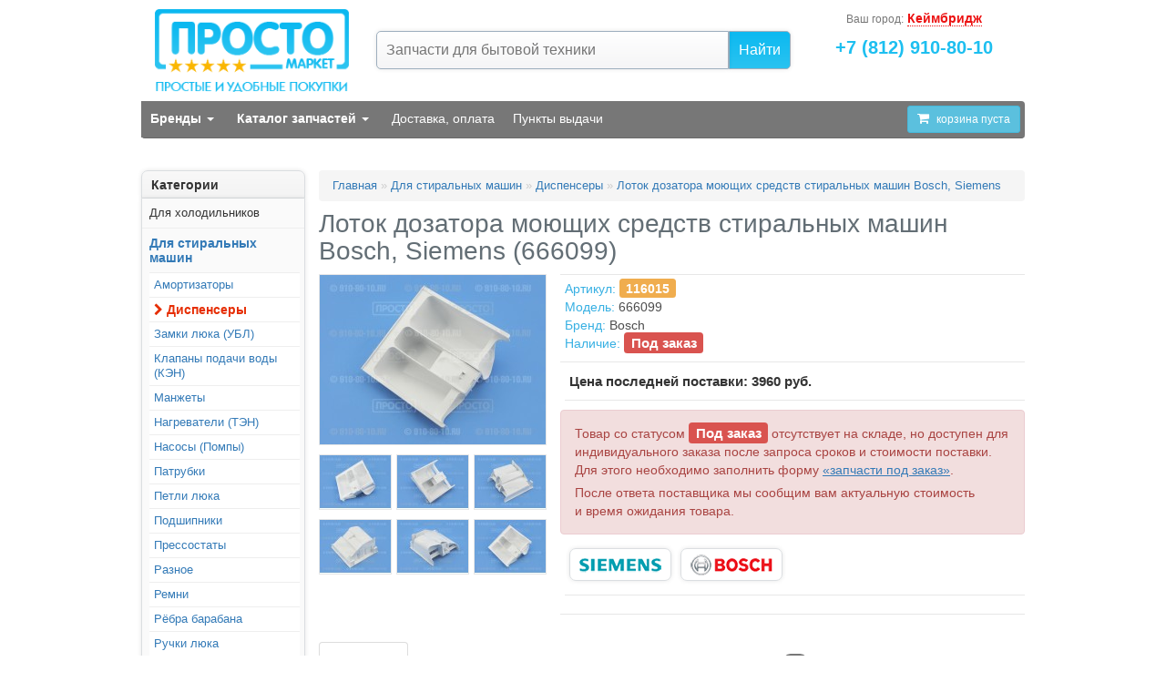

--- FILE ---
content_type: text/html; charset=utf-8
request_url: http://910-80-10.ru/sma/dispensers/116015
body_size: 20669
content:
<?xml version="1.0" encoding="UTF-8"?>
<!DOCTYPE html PUBLIC "-//W3C//DTD XHTML 1.0 Strict//EN" "http://www.w3.org/TR/xhtml1/DTD/xhtml1-strict.dtd">
<html xmlns="http://www.w3.org/1999/xhtml" dir="ltr" lang="ru" xml:lang="ru" prefix="og: http://ogp.me/ns#">
<head>
<title>Лоток дозатора моющих средств стиральных машин Bosch, Siemens 666099 аналоги/замены для артикула 116015: 356833, 00356833, 00666099 // купить в Просто-Маркете: быстрая доставка, пункты выдачи</title>

<base href="http://910-80-10.ru/" />

<link rel="canonical" href="https://910-80-10.ru/sma/dispensers/116015" />

<link href="http://910-80-10.ru/sma/dispensers/116015" rel="canonical" />


<meta name="description" content="Лоток дозатора моющих средств стиральных машин Bosch, Siemens (666099) // купить в Просто-Маркете: быстрая доставка, пункты выдачи // аналоги/замены для артикула 116015: 356833, 00356833, 00666099" />
<meta name="keywords" content="Лоток дозатора моющих средств стиральных машин Bosch, Siemens (666099) // 356833, 00356833, 00666099" />
<meta name="viewport" content="width=device-width, initial-scale=1.0">


<link rel="apple-touch-icon" sizes="57x57" href="/image/apple-icon-57x57.png">
<link rel="apple-touch-icon" sizes="60x60" href="/image/apple-icon-60x60.png">
<link rel="apple-touch-icon" sizes="72x72" href="/image/apple-icon-72x72.png">
<link rel="apple-touch-icon" sizes="76x76" href="/image/apple-icon-76x76.png">
<link rel="apple-touch-icon" sizes="114x114" href="/image/apple-icon-114x114.png">
<link rel="apple-touch-icon" sizes="120x120" href="/image/apple-icon-120x120.png">
<link rel="apple-touch-icon" sizes="144x144" href="/image/apple-icon-144x144.png">
<link rel="apple-touch-icon" sizes="152x152" href="/image/apple-icon-152x152.png">
<link rel="apple-touch-icon" sizes="180x180" href="/image/apple-icon-180x180.png">
<link rel="icon" type="image/png" sizes="192x192"  href="/image/android-icon-192x192.png">
<link rel="icon" type="image/png" sizes="32x32" href="/image/favicon-32x32.png">
<link rel="icon" type="image/png" sizes="96x96" href="/image/favicon-96x96.png">
<link rel="icon" type="image/png" sizes="16x16" href="/image/favicon-16x16.png">
<link rel="manifest" href="/image/manifest.json">
<meta name="msapplication-TileColor" content="#ffffff">
<meta name="msapplication-TileImage" content="/image/ms-icon-144x144.png">
<meta name="theme-color" content="#ffffff">



<link rel="stylesheet" type="text/css" href="catalog/view/theme/default/stylesheet/navbar-grey-dark.css?v=20190518" media="screen" />
<link rel="stylesheet" type="text/css" href="catalog/view/theme/default/stylesheet/stylesheet.css?v=20190518" />
<link rel="stylesheet" type="text/css" href="catalog/view/theme/default/stylesheet/font-awesome/css/font-awesome.min.css" />
<link rel="stylesheet" type="text/css" href="catalog/view/theme/default/stylesheet/framework.css?v=20190518" />



<link rel="yandex-tableau-widget" href="/yandex_tableau_manifest.json" />

<script type="text/javascript" src="catalog/view/javascript/jquery.js"></script>

<script type="text/javascript" src="catalog/view/javascript/jquery/ui/jquery-ui-1.12.1.custom.min.js"></script>

<link rel="stylesheet" type="text/css" href="catalog/view/javascript/jquery/ui/themes/ui-lightness/jquery-ui-1.8.16.custom.css" />

<script type="text/javascript" src="catalog/view/javascript/jquery/ui/external/jquery.cookie.js"></script>

<script type="text/javascript" src="catalog/view/javascript/jquery/colorbox/jquery.colorbox.js?v=20190518"></script>

<link rel="stylesheet" type="text/css" href="catalog/view/javascript/jquery/colorbox/colorbox.css?v=20190518" media="screen" />

<link rel="stylesheet" href="catalog/view/theme/default/stylesheet/bootstrap.min.css">

<script src="catalog/view/javascript/bootstrap.min.js"></script>

<script type="text/javascript" src="catalog/view/javascript/jquery/jquery.highlight-5.js"></script>




<script type="text/javascript" src="catalog/view/javascript/common.js?v=202601"></script>


<script type="text/javascript" src="https://www.google.com/recaptcha/api.js"></script>

<script src="//api-maps.yandex.ru/2.1/?lang=ru_RU&apikey=a4706c14-8ab4-4f6f-9b0d-6a292dd3fce1" type="text/javascript"></script>

<!-- Yandex.Metrika counter -->
<script type="text/javascript">
    (function (d, w, c) {
        (w[c] = w[c] || []).push(function() {
            try {
                w.yaCounter20108674 = new Ya.Metrika({
                    id:20108674,
                    clickmap:true,
                    trackLinks:true,
                    accurateTrackBounce:true,
                    webvisor:true,
                    trackHash:true,
                    ut:"noindex",
                    ecommerce:"dataLayer"
                });
            } catch(e) { }
        });

        var n = d.getElementsByTagName("script")[0],
            s = d.createElement("script"),
            f = function () { n.parentNode.insertBefore(s, n); };
        s.type = "text/javascript";
        s.async = true;
        s.src = "https://mc.yandex.ru/metrika/watch.js";

        if (w.opera == "[object Opera]") {
            d.addEventListener("DOMContentLoaded", f, false);
        } else { f(); }
    })(document, window, "yandex_metrika_callbacks");
</script>
<noscript><div><img src="https://mc.yandex.ru/watch/20108674?ut=noindex" style="position:absolute; left:-9999px;" alt="" /></div></noscript>
<!-- /Yandex.Metrika counter -->



<!--[if IE 7]>
<link rel="stylesheet" type="text/css" href="catalog/view/theme/default/stylesheet/ie7.css" />
<![endif]-->
<!--[if lt IE 7]>
<link rel="stylesheet" type="text/css" href="catalog/view/theme/default/stylesheet/ie6.css" />
<script type="text/javascript" src="catalog/view/javascript/DD_belatedPNG_0.0.8a-min.js"></script>
<script type="text/javascript">
DD_belatedPNG.fix('#logo img');
</script>
<![endif]-->







                <link rel="stylesheet" type="text/css" href="catalog/view/theme/default/stylesheet/geoip.css" />
                <script type="text/javascript" src="catalog/view/javascript/jquery/jquery.geoip-module.js"></script>
            

<meta property="og:image" content="http://910-80-10.ru/image/cache/data/116/116015_02-1000x750.jpg"/>
<meta property="og:title" content="Лоток дозатора моющих средств стиральных машин Bosch, Siemens (666099)"/>
<meta property="og:description" content="Интернет магазин запчастей для бытовой техники. Самовывоз и курьерская доставка по СПб. Доставка почтой по РФ. В наличии!" />
<meta property="og:url" content="http://910-80-10.ru/sma/dispensers/116015" />
<meta property="og:type" content="website" />
</head>
<body>
<style>


</style>



<div id="container">












 





<div id='neww_header'>
<div class='row no-gutters'>


	<div id='neww_logo' class='col-xs-6 col-sm-4 col-md-3'>
		<a href='https://910-80-10.ru/'><img class='img-responsive center-block' src='http://910-80-10.ru/image/data/images/newheader_logo.png' title='Интернет-магазин запчастей для бытовой техники' alt='Интернет-магазин запчастей для бытовой техники' /></a>
	</div>


	<div id='neww_search' class='hidden-xs col-sm-4 col-md-6'>

		<div class='ya-site-form ya-site-form_inited_no' onclick="return {'action':'http://910-80-10.ru/mysearch','arrow':false,'bg':'transparent','fontsize':16,'fg':'#000000','language':'ru','logo':'rb','publicname':'Поиск по интернет-магазину 910-80-10.ru','suggest':true,'target':'_self','tld':'ru','type':2,'usebigdictionary':false,'searchid':2082394,'input_fg':'#000000','input_fontStyle':'normal','input_fontWeight':'normal','input_placeholder':'Запчасти для бытовой техники','input_placeholderColor':'#757575','input_borderColor':'#9eafbe'}"><form action="https://yandex.ru/search/site/" method="get" target="_self" accept-charset="utf-8"><input type="hidden" name="searchid" value="2082394"/><input type="hidden" name="l10n" value="ru"/><input type="hidden" name="reqenc" value=""/><input  class="search" type="search" name="text" value=""/><input class="submit" type="submit" value="Найти"/></form></div><style type="text/css">.ya-page_js_yes .ya-site-form_inited_no { display: none; } #ya-site-form0 .ya-site-form__submit { color: #ffffff !important; }</style><script type="text/javascript">(function(w,d,c){var s=d.createElement('script'),h=d.getElementsByTagName('script')[0],e=d.documentElement;if((' '+e.className+' ').indexOf(' ya-page_js_yes ')===-1){e.className+=' ya-page_js_yes';}s.type='text/javascript';s.async=true;s.charset='utf-8';s.src=(d.location.protocol==='https:'?'https:':'http:')+'//site.yandex.net/v2.0/js/all.js';h.parentNode.insertBefore(s,h);(w[c]||(w[c]=[])).push(function(){Ya.Site.Form.init()})})(window,document,'yandex_site_callbacks');</script>


	</div>








	<div class='col-xs-6 col-sm-4 col-md-3 text-center'>
		<div id='my-geoip' class='my-geoip'><div id="geoip-1769546623589"></div>
<script type="text/javascript">
    $('#geoip-1769546623589').geoipModule({
        useAjax: true,
        confirmRegion: false,
        dialogView: 'custom',
        httpServer: '910-80-10.ru',
        lang: {
            yourZone: '<span class="geoip-title-zone">Ваш город:</span>',
            confirmRegion: 'Ваш город &mdash; Массачусетс<br>Угадали?',
            zoneName: '',
            btnYes: 'Да',
            btnNo: 'Нет'
        }
    });
</script></div>
		<div id='neww_phone' class='mt10'><a href='tel:+78129108010'>+7 (812) 910-80-10</a></div>
		<!--<div id='neww_text'> <a href='tel:+79819088010'>+7 (981) 908-80-10</a></div>-->
		<!--<div id='neww_text'>пн-пт, 9:00-18:00</div>-->
	</div>


</div>
</div>
<div class='clearfix'></div>






























<!-- Yamm 3 Megamenu (isYet another megamenu for Bootstrap 3)  http://geedmo.github.io/yamm3/ -->

<nav id='mynavbar' class='navbar yamm navbar-default navbar-static-top navbar-grey-dark' data-spy='affix' data-offset-top='75' style='position:-webkit-sticky;position:sticky;top:0;'>


<div class='container-fluid'>


<div id='navbar-header' class='navbar-header'>


	<button type='button' class='navbar-toggle collapsed' data-toggle='collapse' data-target='#navbar-main'>
		<span class='icon-bar'></span>
		<span class='icon-bar'></span>
		<span class='icon-bar'></span>
	</button>


	<span><a id='xs_cart' href='/index.php?route=checkout/simplecheckout' type='button' class='pull-right visible-xs-block btn btn-info'>
		<i class='fa fa-shopping-cart'></i> <span class='cart-txt'></span>
	</a></span>


</div><!-- // navbar-header -->



<div id='navbar-main' class='collapse navbar-collapse'>


	<ul class='nav navbar-nav'>

		<li class='dropdown yamm-fw'><a href='#' data-toggle='dropdown' class='pl10 dropdown-toggle'><strong>Бренды</strong> <b class='caret'></b></a>
			<ul class='dropdown-menu'>
				<li>
				<div class='yamm-content pb0'>
				<div class='row'>




<div class="col-xs-6 col-sm-2"><a class="thumbnail" href="/search?filter_tag=atlant" title="Запчасти для бытовой техники Atlant"><img alt="Запчасти для бытовой техники Atlant" src="/image/data/marks/120-40-atlant.gif" /></a></div>

<div class="col-xs-6 col-sm-2"><a class="thumbnail" href="/search?filter_tag=aeg" title="Запчасти для бытовой техники AEG"><img alt="Запчасти для бытовой техники AEG" src="/image/data/marks/120-40-aeg.gif" /></a></div>

<div class="col-xs-6 col-sm-2"><a class="thumbnail" href="/search?filter_tag=ariston" title="Запчасти для бытовой техники Ariston"><img alt="Запчасти для бытовой техники Ariston" src="/image/data/marks/120-40-ariston.gif" /></a></div>

<div class="col-xs-6 col-sm-2"><a class="thumbnail" href="/search?filter_tag=asko" title="Запчасти для бытовой техники Asko"><img alt="Запчасти для бытовой техники Asko" src="/image/data/marks/120-40-asko.gif" /></a></div>

<div class="col-xs-6 col-sm-2"><a class="thumbnail" href="/search?filter_tag=bauknecht " title="Запчасти для бытовой техники Bauknecht "><img alt="Запчасти для бытовой техники Bauknecht " src="/image/data/marks/120-40-bauknecht.gif" /></a></div>

<div class="col-xs-6 col-sm-2"><a class="thumbnail" href="/search?filter_tag=beko" title="Запчасти для бытовой техники Beko"><img alt="Запчасти для бытовой техники Beko" src="/image/data/marks/120-40-beko.gif" /></a></div>

<div class="col-xs-6 col-sm-2"><a class="thumbnail" href="/search?filter_tag=bork" title="Запчасти для бытовой техники Bork"><img alt="Запчасти для бытовой техники Bork" src="/image/data/marks/120-40-bork.gif" /></a></div>

<div class="col-xs-6 col-sm-2"><a class="thumbnail" href="/search?filter_tag=bosch" title="Запчасти для бытовой техники Bosch"><img alt="Запчасти для бытовой техники Bosch" src="/image/data/marks/120-40-bosch.gif" /></a></div>

<div class="col-xs-6 col-sm-2"><a class="thumbnail" href="/search?filter_tag=birusa" title="Запчасти для бытовой техники Бирюса"><img alt="Запчасти для бытовой техники Бирюса" src="/image/data/marks/120-40-birusa.gif" /></a></div>

<div class="col-xs-6 col-sm-2"><a class="thumbnail" href="/search?filter_tag=candy" title="Запчасти для бытовой техники Candy"><img alt="Запчасти для бытовой техники Candy" src="/image/data/marks/120-40-candy.gif" /></a></div>

<div class="col-xs-6 col-sm-2"><a class="thumbnail" href="/search?filter_tag=daewoo" title="Запчасти для бытовой техники Daewoo"><img alt="Запчасти для бытовой техники Daewoo" src="/image/data/marks/120-40-daewoo.gif" /></a></div>

<div class="col-xs-6 col-sm-2"><a class="thumbnail" href="/search?filter_tag=delonghi" title="Запчасти для бытовой техники Delonghi"><img alt="Запчасти для бытовой техники Delonghi" src="/image/data/marks/120-40-delonghi.gif" /></a></div>

<div class="col-xs-6 col-sm-2"><a class="thumbnail" href="/search?filter_tag=electrolux" title="Запчасти для бытовой техники Electrolux"><img alt="Запчасти для бытовой техники Electrolux" src="/image/data/marks/120-40-electrolux.gif" /></a></div>

<div class="col-xs-6 col-sm-2"><a class="thumbnail" href="/search?filter_tag=gaggenau" title="Запчасти для бытовой техники Gaggenau"><img alt="Запчасти для бытовой техники Gaggenau" src="/image/data/marks/120-40-gaggenau.gif" /></a></div>

<div class="col-xs-6 col-sm-2"><a class="thumbnail" href="/search?filter_tag=gorenje" title="Запчасти для бытовой техники Gorenje"><img alt="Запчасти для бытовой техники Gorenje" src="/image/data/marks/120-40-gorenje.gif" /></a></div>

<div class="col-xs-6 col-sm-2"><a class="thumbnail" href="/search?filter_tag=hansa" title="Запчасти для бытовой техники Hansa"><img alt="Запчасти для бытовой техники Hansa" src="/image/data/marks/120-40-hansa.gif" /></a></div>

<div class="col-xs-6 col-sm-2"><a class="thumbnail" href="/search?filter_tag=haier" title="Запчасти для бытовой техники Haier"><img alt="Запчасти для бытовой техники Haier" src="/image/data/marks/120-40-haier.gif" /></a></div>

<div class="col-xs-6 col-sm-2"><a class="thumbnail" href="/search?filter_tag=hisense" title="Запчасти для бытовой техники Hisense"><img alt="Запчасти для бытовой техники Hisense" src="/image/data/marks/120-40-hisense.gif" /></a></div>

<div class="col-xs-6 col-sm-2"><a class="thumbnail" href="/search?filter_tag=hotpoint" title="Запчасти для бытовой техники Hotpoint-Ariston"><img alt="Запчасти для бытовой техники Hotpoint-Ariston" src="/image/data/marks/120-40-hotpoint.gif" /></a></div>

<div class="col-xs-6 col-sm-2"><a class="thumbnail" href="/search?filter_tag=ikea" title="Запчасти для бытовой техники IKEA"><img alt="Запчасти для бытовой техники IKEA" src="/image/data/marks/120-40-ikea.gif" /></a></div>

<div class="col-xs-6 col-sm-2"><a class="thumbnail" href="/search?filter_tag=indesit" title="Запчасти для бытовой техники Indesit"><img alt="Запчасти для бытовой техники Indesit" src="/image/data/marks/120-40-indesit.gif" /></a></div>

<div class="col-xs-6 col-sm-2"><a class="thumbnail" href="/search?filter_tag=jura" title="Запчасти для бытовой техники Jura"><img alt="Запчасти для бытовой техники Jura" src="/image/data/marks/120-40-jura.gif" /></a></div>

<div class="col-xs-6 col-sm-2"><a class="thumbnail" href="/search?filter_tag=kenwood" title="Запчасти для бытовой техники Kenwood"><img alt="Запчасти для бытовой техники Kenwood" src="/image/data/marks/120-40-kenwood.gif" /></a></div>

<div class="col-xs-6 col-sm-2"><a class="thumbnail" href="/search?filter_tag=krups" title="Запчасти для бытовой техники Krups"><img alt="Запчасти для бытовой техники Krups" src="/image/data/marks/120-40-krups.gif" /></a></div>

<div class="col-xs-6 col-sm-2"><a class="thumbnail" href="/search?filter_tag=kuppersbusch" title="Запчасти для бытовой техники Kuppersbusch"><img alt="Запчасти для бытовой техники Kuppersbusch" src="/image/data/marks/120-40-kuppersbusch.gif" /></a></div>

<div class="col-xs-6 col-sm-2"><a class="thumbnail" href="/search?filter_tag=lg" title="Запчасти для бытовой техники LG"><img alt="Запчасти для бытовой техники LG" src="/image/data/marks/120-40-lg.gif" /></a></div>

<div class="col-xs-6 col-sm-2"><a class="thumbnail" href="/search?filter_tag=liebherr" title="Запчасти для холодильников Liebherr"><img alt="Запчасти для холодильников Liebherr" src="/image/data/marks/120-40-liebherr.gif" /></a></div>

<div class="col-xs-6 col-sm-2"><a class="thumbnail" href="/search?filter_tag=melitta" title="Запчасти для бытовой техники Melitta"><img alt="Запчасти для бытовой техники Melitta" src="/image/data/marks/120-40-melitta.gif" /></a></div>

<div class="col-xs-6 col-sm-2"><a class="thumbnail" href="/search?filter_tag=miele" title="Запчасти для бытовой техники Miele"><img alt="Запчасти для бытовой техники Miele" src="/image/data/marks/120-40-miele.gif" /></a></div>

<div class="col-xs-6 col-sm-2"><a class="thumbnail" href="/search?filter_tag=moulinex" title="Запчасти для бытовой техники Moulinex"><img alt="Запчасти для бытовой техники Moulinex" src="/image/data/marks/120-40-moulinex.gif" /></a></div>

<div class="col-xs-6 col-sm-2"><a class="thumbnail" href="/search?filter_tag=neff" title="Запчасти для бытовой техники Neff"><img alt="Запчасти для бытовой техники Neff" src="/image/data/marks/120-40-neff.gif" /></a></div>

<div class="col-xs-6 col-sm-2"><a class="thumbnail" href="/search?filter_tag=nivona" title="Запчасти для бытовой техники Nivona"><img alt="Запчасти для бытовой техники Nivona" src="/image/data/marks/120-40-nivona.gif" /></a></div>

<div class="col-xs-6 col-sm-2"><a class="thumbnail" href="/search?filter_tag=panasonic" title="Запчасти для бытовой техники Panasonic"><img alt="Запчасти для бытовой техники Panasonic" src="/image/data/marks/120-40-panasonic.gif" /></a></div>

<div class="col-xs-6 col-sm-2"><a class="thumbnail" href="/search?filter_tag=philips" title="Запчасти для бытовой техники Philips"><img alt="Запчасти для бытовой техники Philips" src="/image/data/marks/120-40-philips.gif" /></a></div>

<div class="col-xs-6 col-sm-2"><a class="thumbnail" href="/search?filter_tag=rowenta" title="Запчасти для бытовой техники Rowenta"><img alt="Запчасти для бытовой техники Rowenta" src="/image/data/marks/120-40-rowenta.gif" /></a></div>

<div class="col-xs-6 col-sm-2"><a class="thumbnail" href="/search?filter_tag=saeco" title="Запчасти для бытовой техники Saeco"><img alt="Запчасти для бытовой техники Saeco" src="/image/data/marks/120-40-saeco.gif" /></a></div>

<div class="col-xs-6 col-sm-2"><a class="thumbnail" href="/search?filter_tag=samsung" title="Запчасти для бытовой техники Samsung"><img alt="Запчасти для бытовой техники Samsung" src="/image/data/marks/120-40-samsung.gif" /></a></div>

<div class="col-xs-6 col-sm-2"><a class="thumbnail" href="/search?filter_tag=siemens" title="Запчасти для бытовой техники Siemens"><img alt="Запчасти для бытовой техники Siemens" src="/image/data/marks/120-40-siemens.gif" /></a></div>

<div class="col-xs-6 col-sm-2"><a class="thumbnail" href="/search?filter_tag=smeg" title="Запчасти для бытовой техники Smeg"><img alt="Запчасти для бытовой техники Smeg" src="/image/data/marks/120-40-smeg.gif" /></a></div>

<div class="col-xs-6 col-sm-2"><a class="thumbnail" href="/search?filter_tag=stinol" title="Запчасти для холодильников Stinol"><img alt="Запчасти для холодильников Stinol" src="/image/data/marks/120-40-stinol.gif" /></a></div>

<div class="col-xs-6 col-sm-2"><a class="thumbnail" href="/search?filter_tag=tefal" title="Запчасти для бытовой техники Tefal"><img alt="Запчасти для бытовой техники Tefal" src="/image/data/marks/120-40-tefal.gif" /></a></div>

<div class="col-xs-6 col-sm-2"><a class="thumbnail" href="/search?filter_tag=vestel" title="Запчасти для бытовой техники Vestel"><img alt="Запчасти для бытовой техники Vestel" src="/image/data/marks/120-40-vestel.gif" /></a></div>

<div class="col-xs-6 col-sm-2"><a class="thumbnail" href="/search?filter_tag=vitek" title="Запчасти для бытовой техники Vitek"><img alt="Запчасти для бытовой техники Vitek" src="/image/data/marks/120-40-vitek.gif" /></a></div>

<div class="col-xs-6 col-sm-2"><a class="thumbnail" href="/search?filter_tag=weissgauff" title="Запчасти для бытовой техники Weissgauff"><img alt="Запчасти для бытовой техники Weissgauff" src="/image/data/marks/120-40-weissgauff.gif" /></a></div>

<div class="col-xs-6 col-sm-2"><a class="thumbnail" href="/search?filter_tag=whirlpool" title="Запчасти для бытовой техники Whirlpool"><img alt="Запчасти для бытовой техники Whirlpool" src="/image/data/marks/120-40-whirlpool.gif" /></a></div>

<div class="col-xs-6 col-sm-2"><a class="thumbnail" href="/search?filter_tag=zanussi" title="Запчасти для бытовой техники Zanussi"><img alt="Запчасти для бытовой техники Zanussi" src="/image/data/marks/120-40-zanussi.gif" /></a></div>





				</div>
				</div>
				</li>
			</ul>
		</li>

		<li role="separator" class="visible-xs my-divider"></li>

		<li class='dropdown yamm-fw'><a href='#' data-toggle='dropdown' class='pl10 dropdown-toggle'><strong>Каталог запчастей</strong> <b class='caret'></b></a>
			<ul class='dropdown-menu'>
				<li>
				<div class='yamm-content pb10'>
				<div class='row'>
<script type='text/javascript'>
$(function(){

	$('.mcats A').bind('click', function(){
		var cat = $(this).data('cat');
		$('.mcatstxt').collapse('hide');
		$('#mcatstxt_' + cat).collapse('show');
		//alert('!' + cat);
		return false;
	});

});
</script>
<style>
.mcats {
	line-height: 12px;
	min-height: 110px;	}
.mcats IMG {
	margin-bottom: 9px;}
.mcatsa { line-height: 14px;
	color: #ffffff !important;}
.mcatstxt {
	background: #949494 !important;
	border-top: 1px solid #cfcfcf;	}
</style>
<div class='col-xs-6 col-sm-2 text-center mcats'>
<a class='mb5' href='http://910-80-10.ru/holod' data-cat='121'><img src='/image/cats/ic_121.png' /></a><br>
<a class='mcatsa ' href='http://910-80-10.ru/holod' data-cat='121'>Холодильники</a> 
</div>
<div class='col-xs-6 col-sm-2 text-center mcats'>
<a class='mb5' href='http://910-80-10.ru/sma' data-cat='100'><img src='/image/cats/ic_100.png' /></a><br>
<a class='mcatsa  b' href='http://910-80-10.ru/sma' data-cat='100'>Стиральные машины</a> 
</div>
<div class='col-xs-6 col-sm-2 text-center mcats'>
<a class='mb5' href='http://910-80-10.ru/dishwasher' data-cat='361'><img src='/image/cats/ic_361.png' /></a><br>
<a class='mcatsa ' href='http://910-80-10.ru/dishwasher' data-cat='361'>Посудомоечные машины</a> 
</div>
<div class='col-xs-6 col-sm-2 text-center mcats'>
<a class='mb5' href='http://910-80-10.ru/coffeemachine' data-cat='432'><img src='/image/cats/ic_432.png' /></a><br>
<a class='mcatsa ' href='http://910-80-10.ru/coffeemachine' data-cat='432'>Кофеварки, кофемашины</a> 
</div>
<div class='col-xs-6 col-sm-2 text-center mcats'>
<a class='mb5' href='http://910-80-10.ru/nasadki' data-cat='462'><img src='/image/cats/ic_462.png' /></a><br>
<a class='mcatsa ' href='http://910-80-10.ru/nasadki' data-cat='462'>Насадки зубных щеток</a> 
</div>
<div class='col-xs-6 col-sm-2 text-center mcats'>
<a class='mb5' href='http://910-80-10.ru/other' data-cat='60'><img src='/image/cats/ic_60.png' /></a><br>
<a class='mcatsa ' href='http://910-80-10.ru/other' data-cat='60'>Еще запчасти</a> 
</div>



				</div>
				<div class='row  mcatstxts mt-3'>
				
<div class='w100 mt20 pt10 pb10 collapse mcatstxt clearfix' id='mcatstxt_121'>
					<ul class='col-sm-4 list-unstyled'>
						<li><a href='http://910-80-10.ru/holod'><p><em class='s12'>Для холодильников</em></p></a></li>
						<li><a href='http://910-80-10.ru/holod/balconies'>Балконы двери (214)</a></li>
						<li><a href='http://910-80-10.ru/holod/fans'>Вентиляторы (61)</a></li>
						<li><a href='http://910-80-10.ru/holod/switches'>Выключатели (32)</a></li>
						<li><a href='http://910-80-10.ru/holod/fuses'>Датчики и предохранители  (23)</a></li>
						<li><a href='http://910-80-10.ru/holod/doors'>Дверцы морозилки (15)</a></li>
						<li><a href='http://910-80-10.ru/holod/caps'>Заглушки ручек (10)</a></li>
						<li><a href='http://910-80-10.ru/holod/damper'>Заслонки (23)</a></li>
						<li><a href='http://910-80-10.ru/holod/condenser'>Испарители (14)</a></li>
						<li><a href='http://910-80-10.ru/holod/lamp'>Лампы и патроны (39)</a></li>
						<li><a href='http://910-80-10.ru/holod/drenaj'>Лоток сливной (11)</a></li>
					</ul>
					<ul class='col-sm-4 list-unstyled'>
						<li><a href='http://910-80-10.ru/holod/modules'>Модули управления (74)</a></li>
						<li><a href='http://910-80-10.ru/holod/tens'>Нагреватели (33)</a></li>
						<li><a href='http://910-80-10.ru/holod/no_frost'>No Frost (19)</a></li>
						<li><a href='http://910-80-10.ru/holod/frames'>Обрамления полок (33)</a></li>
						<li><a href='http://910-80-10.ru/holod/loops'>Петли дверей (89)</a></li>
						<li><a href='http://910-80-10.ru/holod/plastic'>Пластик (остальное) (69)</a></li>
						<li><a href='http://910-80-10.ru/holod/shelves'>Полки (135)</a></li>
						<li><a href='http://910-80-10.ru/holod/starter_relay'>Пусковые реле (17)</a></li>
						<li><a href='http://910-80-10.ru/holod/handles'>Ручки двери (128)</a></li>
						<li><a href='http://910-80-10.ru/holod/sensors'>Сенсоры (25)</a></li>
					</ul>
					<ul class='col-sm-4 list-unstyled'>
						<li><a href='http://910-80-10.ru/holod/timers'>Таймеры (11)</a></li>
						<li><a href='http://910-80-10.ru/holod/temperature_controllers'>Терморегуляторы (40)</a></li>
						<li><a href='http://910-80-10.ru/holod/transformers'>Трансформаторы (7)</a></li>
						<li><a href='http://910-80-10.ru/holod/rubber'>Уплотнитель (72)</a></li>
						<li><a href='http://910-80-10.ru/holod/filters'>Фильтры (17)</a></li>
						<li><a href='http://910-80-10.ru/holod/guards'>Щитки (панели) (124)</a></li>
						<li><a href='http://910-80-10.ru/holod/boxes'>Ящики (168)</a></li>
						<li><a href='http://910-80-10.ru/holod/h_accessories'>Аксессуары (21)</a></li>
					</ul>
</div>
<div class='w100 mt20 pt10 pb10 collapse mcatstxt clearfix' id='mcatstxt_100'>
					<ul class='col-sm-4 list-unstyled'>
						<li><a href='http://910-80-10.ru/sma'><p><em class='s12'>Для стиральных машин</em></p></a></li>
						<li><a href='http://910-80-10.ru/sma/dampers'>Амортизаторы (20)</a></li>
						<li class='active'><a href='http://910-80-10.ru/sma/dispensers'><span class='fa fa-chevron-right'></span> <strong>Диспенсеры (15)</strong></a></li>
						<li><a href='http://910-80-10.ru/sma/lockers'>Замки люка (УБЛ) (26)</a></li>
						<li><a href='http://910-80-10.ru/sma/ken'>Клапаны подачи воды (КЭН) (7)</a></li>
						<li><a href='http://910-80-10.ru/sma/rubbers'>Манжеты (54)</a></li>
						<li><a href='http://910-80-10.ru/sma/sma_tens'>Нагреватели (ТЭН) (6)</a></li>
						<li><a href='http://910-80-10.ru/sma/pumps'>Насосы (Помпы) (12)</a></li>
					</ul>
					<ul class='col-sm-4 list-unstyled'>
						<li><a href='http://910-80-10.ru/sma/pipes'>Патрубки (12)</a></li>
						<li><a href='http://910-80-10.ru/sma/sma_loops'>Петли люка (15)</a></li>
						<li><a href='http://910-80-10.ru/sma/bearing'>Подшипники (9)</a></li>
						<li><a href='http://910-80-10.ru/sma/pressures'>Прессостаты (3)</a></li>
						<li><a href='http://910-80-10.ru/sma/sma_other'>Разное  (2)</a></li>
						<li><a href='http://910-80-10.ru/sma/belts'>Ремни (42)</a></li>
						<li><a href='http://910-80-10.ru/sma/ribs'>Рёбра барабана (6)</a></li>
					</ul>
					<ul class='col-sm-4 list-unstyled'>
						<li><a href='http://910-80-10.ru/sma/sma_handlers'>Ручки люка (17)</a></li>
						<li><a href='http://910-80-10.ru/sma/gaskets'>Сальники (30)</a></li>
						<li><a href='http://910-80-10.ru/sma/supports'>Суппорты и фланцы (15)</a></li>
						<li><a href='http://910-80-10.ru/sma/tachos'>Тахогенераторы (2)</a></li>
						<li><a href='http://910-80-10.ru/sma/sma_filters'>Фильтры слива (13)</a></li>
						<li><a href='http://910-80-10.ru/sma/brushes'>Щетки двигателя (6)</a></li>
						<li><a href='http://910-80-10.ru/sma/sma_pulleys'>Шкивы (5)</a></li>
					</ul>
</div>
<div class='w100 mt20 pt10 pb10 collapse mcatstxt clearfix' id='mcatstxt_361'>
					<ul class='col-sm-4 list-unstyled'>
						<li><a href='http://910-80-10.ru/dishwasher'><p><em class='s12'>Для посудомоечных машин</em></p></a></li>
						<li><a href='http://910-80-10.ru/dishwasher/wsh_switches'>Выключатели (3)</a></li>
						<li><a href='http://910-80-10.ru/dishwasher/wsh_locks'>Замки двери (8)</a></li>
						<li><a href='http://910-80-10.ru/dishwasher/wsh_sensors'>Датчики (2)</a></li>
						<li><a href='http://910-80-10.ru/dishwasher/wsh_valves'>Клапаны (6)</a></li>
						<li><a href='http://910-80-10.ru/dishwasher/wsh_hydrauliclocks'>Гидрозатворы, расходомеры, прессостаты (11)</a></li>
					</ul>
					<ul class='col-sm-4 list-unstyled'>
						<li><a href='http://910-80-10.ru/dishwasher/wsh_rubbers'>Уплотнители и резинки (5)</a></li>
						<li><a href='http://910-80-10.ru/dishwasher/wsh_tens'>Нагревательные элементы, ТЭНы (10)</a></li>
						<li><a href='http://910-80-10.ru/dishwasher/wsh_dispensers'>Диспенсеры, бачки для соли (3)</a></li>
						<li><a href='http://910-80-10.ru/dishwasher/wsh_pumps'>Помпы (насосы) (28)</a></li>
						<li><a href='http://910-80-10.ru/dishwasher/wsh_sprinklers'>Разбрызгиватели (13)</a></li>
					</ul>
					<ul class='col-sm-4 list-unstyled'>
						<li><a href='http://910-80-10.ru/dishwasher/wsh_repair_kits'>Ремкомплекты (13)</a></li>
						<li><a href='http://910-80-10.ru/dishwasher/wsh_rollers'>Ролики корзины (14)</a></li>
						<li><a href='http://910-80-10.ru/dishwasher/wsh_tubings'>Патрубки (10)</a></li>
						<li><a href='http://910-80-10.ru/dishwasher/wsh_filters'>Фильтры (5)</a></li>
						<li><a href='http://910-80-10.ru/dishwasher/wsh_modules'>Модули управления (3)</a></li>
					</ul>
</div>
<div class='w100 mt20 pt10 pb10 collapse mcatstxt clearfix' id='mcatstxt_432'>
					<ul class='col-sm-4 list-unstyled'>
						<li><a href='http://910-80-10.ru/coffeemachine'><p><em class='s12'>Для кофемашин, кофеварок</em></p></a></li>
						<li><a href='http://910-80-10.ru/coffeemachine/cm_containers'>Емкости (23)</a></li>
						<li><a href='http://910-80-10.ru/coffeemachine/cm_flasks'>Колбы кофеварок (6)</a></li>
						<li><a href='http://910-80-10.ru/coffeemachine/cm_sensors'>Датчики (7)</a></li>
						<li><a href='http://910-80-10.ru/coffeemachine/cm_valves'>Клапаны (23)</a></li>
						<li><a href='http://910-80-10.ru/coffeemachine/cm_heatings'>Термоблоки (15)</a></li>
					</ul>
					<ul class='col-sm-4 list-unstyled'>
						<li><a href='http://910-80-10.ru/coffeemachine/cm_pumps'>Помпы (насосы) (5)</a></li>
						<li><a href='http://910-80-10.ru/coffeemachine/cm_adapters'>Переходники для кофемашин (36)</a></li>
						<li><a href='http://910-80-10.ru/coffeemachine/cm_gaskets'>Прокладки, уплотнители (47)</a></li>
						<li><a href='http://910-80-10.ru/coffeemachine/cm_tubings'>Шланги и трубки (25)</a></li>
						<li><a href='http://910-80-10.ru/coffeemachine/cm_filters'>Фильтры (18)</a></li>
					</ul>
					<ul class='col-sm-4 list-unstyled'>
						<li><a href='http://910-80-10.ru/coffeemachine/cm_horns'>Рожки кофеварки (6)</a></li>
						<li><a href='http://910-80-10.ru/coffeemachine/cm_cappuccinators'>Каппучинаторы (17)</a></li>
						<li><a href='http://910-80-10.ru/coffeemachine/cm_brews'>Заварочные блоки (12)</a></li>
						<li><a href='http://910-80-10.ru/coffeemachine/cm_details'>Детали корпуса (22)</a></li>
						<li><a href='http://910-80-10.ru/coffeemachine/cm_grinders'>Кофемолки (21)</a></li>
					</ul>
</div>
<div class='w100 mt20 pt10 pb10 collapse mcatstxt clearfix' id='mcatstxt_462'>
					<ul class='col-sm-12 list-unstyled'>
						<li><a href='http://910-80-10.ru/nasadki'><p><em class='s12'>Насадки зубных щеток</em></p></a></li>
						<li><a href='http://910-80-10.ru/nasadki/oral-b'>Для Braun Oral-B (4)</a></li>
						<li><a href='http://910-80-10.ru/nasadki/sonicare'>Для Philips Sonicare (3)</a></li>
					</ul>
</div>
<div class='w100 mt20 pt10 pb10 collapse mcatstxt clearfix' id='mcatstxt_60'>
					<ul class='col-sm-12 list-unstyled'>
						<li><a href='http://910-80-10.ru/other'><p><em class='s12'>Еще запчасти</em></p></a></li>
						<li><a href='http://910-80-10.ru/other/dop'>Дополнительно (2)</a></li>
					</ul>
</div>
				
				
				</div>
				</div>
				</li>
			</ul>
		</li>

		<li role="separator" class="visible-xs my-divider"></li>

		<li class='visible-xs'><a class='pl10' href='/mysearch_google'>Поиск по сайту<i class="fa fa-search visible-xs-inline ml10" aria-hidden="true"></i></a></li>

		<li role="separator" class="visible-xs my-divider"></li>

		<li><a class='pl10 pr10' href='/delivery'>Доставка, оплата<i class="fa fa-truck visible-xs-inline ml10" aria-hidden="true"></i></a></li>

		<li role="separator" class="visible-xs my-divider"></li>

		<li class='hidden-sm'><a class='pl10 pr5' href='/outpost/'>Пункты выдачи <i class="fa fa-map-marker visible-xs-inline ml10" aria-hidden="true"></i></a></li>

		<li role="separator" class="visible-xs my-divider"></li>

		<!--<li class=''><a class='pl10 pr5' href='/reviews/'>Отзывы  <i class="fa fa-commenting-o visible-xs-inline ml10" aria-hidden="true"></i></a></li> -->


	</ul><!-- // navbar-left -->


	<ul class='nav navbar-nav navbar-right hidden-xs'>
		<li>
			<span><a id='cart' href='javascript:void(0);' type='button' class='btn btn-sm btn-info empty'>
				<i class='fa fa-shopping-cart'></i> <span class='cart-txt'>корзина пуста</span>
			</a></span>
		</li>
	</ul><!-- // navbar-right -->



</div><!-- // navbar-main -->


</div><!-- // container-fluid -->


</nav><!-- // mynavbar -->





<div id="notification"></div>















<div class="clearfix">&nbsp;</div>

<div id="flexcontent">




<div id="column-left">
    

<div class="box">
	<div class="box-heading mb5">Категории</div>
	<div class="box-content mt5 p0">
	<div class="box-category">
		<ul>
			<li>
				<a href="http://910-80-10.ru/holod">Для холодильников</a>
				<ul>
					<li>
						<a href="http://910-80-10.ru/holod/balconies">Балконы двери</a>
					</li>
					<li>
						<a href="http://910-80-10.ru/holod/fans">Вентиляторы</a>
					</li>
					<li>
						<a href="http://910-80-10.ru/holod/switches">Выключатели</a>
					</li>
					<li>
						<a href="http://910-80-10.ru/holod/fuses">Датчики и предохранители </a>
					</li>
					<li>
						<a href="http://910-80-10.ru/holod/doors">Дверцы морозилки</a>
					</li>
					<li>
						<a href="http://910-80-10.ru/holod/caps">Заглушки ручек</a>
					</li>
					<li>
						<a href="http://910-80-10.ru/holod/damper">Заслонки</a>
					</li>
					<li>
						<a href="http://910-80-10.ru/holod/condenser">Испарители</a>
					</li>
					<li>
						<a href="http://910-80-10.ru/holod/lamp">Лампы и патроны</a>
					</li>
					<li>
						<a href="http://910-80-10.ru/holod/drenaj">Лоток сливной</a>
					</li>
					<li>
						<a href="http://910-80-10.ru/holod/modules">Модули управления</a>
					</li>
					<li>
						<a href="http://910-80-10.ru/holod/tens">Нагреватели</a>
					</li>
					<li>
						<a href="http://910-80-10.ru/holod/no_frost">No Frost</a>
					</li>
					<li>
						<a href="http://910-80-10.ru/holod/frames">Обрамления полок</a>
					</li>
					<li>
						<a href="http://910-80-10.ru/holod/loops">Петли дверей</a>
					</li>
					<li>
						<a href="http://910-80-10.ru/holod/plastic">Пластик (остальное)</a>
					</li>
					<li>
						<a href="http://910-80-10.ru/holod/shelves">Полки</a>
					</li>
					<li>
						<a href="http://910-80-10.ru/holod/starter_relay">Пусковые реле</a>
					</li>
					<li>
						<a href="http://910-80-10.ru/holod/handles">Ручки двери</a>
					</li>
					<li>
						<a href="http://910-80-10.ru/holod/sensors">Сенсоры</a>
					</li>
					<li>
						<a href="http://910-80-10.ru/holod/timers">Таймеры</a>
					</li>
					<li>
						<a href="http://910-80-10.ru/holod/temperature_controllers">Терморегуляторы</a>
					</li>
					<li>
						<a href="http://910-80-10.ru/holod/transformers">Трансформаторы</a>
					</li>
					<li>
						<a href="http://910-80-10.ru/holod/rubber">Уплотнитель</a>
					</li>
					<li>
						<a href="http://910-80-10.ru/holod/filters">Фильтры</a>
					</li>
					<li>
						<a href="http://910-80-10.ru/holod/guards">Щитки (панели)</a>
					</li>
					<li>
						<a href="http://910-80-10.ru/holod/boxes">Ящики</a>
					</li>
					<li>
						<a href="http://910-80-10.ru/holod/h_accessories">Аксессуары</a>
					</li>
				</ul>
			</li>
			<li>
				<a href="http://910-80-10.ru/sma" class="active">Для стиральных машин</a>
				<ul>
					<li>
						<a href="http://910-80-10.ru/sma/dampers">Амортизаторы</a>
					</li>
					<li>
						<a href="http://910-80-10.ru/sma/dispensers" class="active"> <span class="fa fa-chevron-right"></span> Диспенсеры</a>
					</li>
					<li>
						<a href="http://910-80-10.ru/sma/lockers">Замки люка (УБЛ)</a>
					</li>
					<li>
						<a href="http://910-80-10.ru/sma/ken">Клапаны подачи воды (КЭН)</a>
					</li>
					<li>
						<a href="http://910-80-10.ru/sma/rubbers">Манжеты</a>
					</li>
					<li>
						<a href="http://910-80-10.ru/sma/sma_tens">Нагреватели (ТЭН)</a>
					</li>
					<li>
						<a href="http://910-80-10.ru/sma/pumps">Насосы (Помпы)</a>
					</li>
					<li>
						<a href="http://910-80-10.ru/sma/pipes">Патрубки</a>
					</li>
					<li>
						<a href="http://910-80-10.ru/sma/sma_loops">Петли люка</a>
					</li>
					<li>
						<a href="http://910-80-10.ru/sma/bearing">Подшипники</a>
					</li>
					<li>
						<a href="http://910-80-10.ru/sma/pressures">Прессостаты</a>
					</li>
					<li>
						<a href="http://910-80-10.ru/sma/sma_other">Разное </a>
					</li>
					<li>
						<a href="http://910-80-10.ru/sma/belts">Ремни</a>
					</li>
					<li>
						<a href="http://910-80-10.ru/sma/ribs">Рёбра барабана</a>
					</li>
					<li>
						<a href="http://910-80-10.ru/sma/sma_handlers">Ручки люка</a>
					</li>
					<li>
						<a href="http://910-80-10.ru/sma/gaskets">Сальники</a>
					</li>
					<li>
						<a href="http://910-80-10.ru/sma/supports">Суппорты и фланцы</a>
					</li>
					<li>
						<a href="http://910-80-10.ru/sma/tachos">Тахогенераторы</a>
					</li>
					<li>
						<a href="http://910-80-10.ru/sma/sma_filters">Фильтры слива</a>
					</li>
					<li>
						<a href="http://910-80-10.ru/sma/brushes">Щетки двигателя</a>
					</li>
					<li>
						<a href="http://910-80-10.ru/sma/sma_pulleys">Шкивы</a>
					</li>
				</ul>
			</li>
			<li>
				<a href="http://910-80-10.ru/dishwasher">Для посудомоечных машин</a>
				<ul>
					<li>
						<a href="http://910-80-10.ru/dishwasher/wsh_switches">Выключатели</a>
					</li>
					<li>
						<a href="http://910-80-10.ru/dishwasher/wsh_locks">Замки двери</a>
					</li>
					<li>
						<a href="http://910-80-10.ru/dishwasher/wsh_sensors">Датчики</a>
					</li>
					<li>
						<a href="http://910-80-10.ru/dishwasher/wsh_valves">Клапаны</a>
					</li>
					<li>
						<a href="http://910-80-10.ru/dishwasher/wsh_hydrauliclocks">Гидрозатворы, расходомеры, прессостаты</a>
					</li>
					<li>
						<a href="http://910-80-10.ru/dishwasher/wsh_rubbers">Уплотнители и резинки</a>
					</li>
					<li>
						<a href="http://910-80-10.ru/dishwasher/wsh_tens">Нагревательные элементы, ТЭНы</a>
					</li>
					<li>
						<a href="http://910-80-10.ru/dishwasher/wsh_dispensers">Диспенсеры, бачки для соли</a>
					</li>
					<li>
						<a href="http://910-80-10.ru/dishwasher/wsh_pumps">Помпы (насосы)</a>
					</li>
					<li>
						<a href="http://910-80-10.ru/dishwasher/wsh_sprinklers">Разбрызгиватели</a>
					</li>
					<li>
						<a href="http://910-80-10.ru/dishwasher/wsh_repair_kits">Ремкомплекты</a>
					</li>
					<li>
						<a href="http://910-80-10.ru/dishwasher/wsh_rollers">Ролики корзины</a>
					</li>
					<li>
						<a href="http://910-80-10.ru/dishwasher/wsh_tubings">Патрубки</a>
					</li>
					<li>
						<a href="http://910-80-10.ru/dishwasher/wsh_filters">Фильтры</a>
					</li>
					<li>
						<a href="http://910-80-10.ru/dishwasher/wsh_modules">Модули управления</a>
					</li>
				</ul>
			</li>
			<li>
				<a href="http://910-80-10.ru/coffeemachine">Для кофемашин, кофеварок</a>
				<ul>
					<li>
						<a href="http://910-80-10.ru/coffeemachine/cm_containers">Емкости</a>
					</li>
					<li>
						<a href="http://910-80-10.ru/coffeemachine/cm_flasks">Колбы кофеварок</a>
					</li>
					<li>
						<a href="http://910-80-10.ru/coffeemachine/cm_sensors">Датчики</a>
					</li>
					<li>
						<a href="http://910-80-10.ru/coffeemachine/cm_valves">Клапаны</a>
					</li>
					<li>
						<a href="http://910-80-10.ru/coffeemachine/cm_heatings">Термоблоки</a>
					</li>
					<li>
						<a href="http://910-80-10.ru/coffeemachine/cm_pumps">Помпы (насосы)</a>
					</li>
					<li>
						<a href="http://910-80-10.ru/coffeemachine/cm_adapters">Переходники для кофемашин</a>
					</li>
					<li>
						<a href="http://910-80-10.ru/coffeemachine/cm_gaskets">Прокладки, уплотнители</a>
					</li>
					<li>
						<a href="http://910-80-10.ru/coffeemachine/cm_tubings">Шланги и трубки</a>
					</li>
					<li>
						<a href="http://910-80-10.ru/coffeemachine/cm_filters">Фильтры</a>
					</li>
					<li>
						<a href="http://910-80-10.ru/coffeemachine/cm_horns">Рожки кофеварки</a>
					</li>
					<li>
						<a href="http://910-80-10.ru/coffeemachine/cm_cappuccinators">Каппучинаторы</a>
					</li>
					<li>
						<a href="http://910-80-10.ru/coffeemachine/cm_brews">Заварочные блоки</a>
					</li>
					<li>
						<a href="http://910-80-10.ru/coffeemachine/cm_details">Детали корпуса</a>
					</li>
					<li>
						<a href="http://910-80-10.ru/coffeemachine/cm_grinders">Кофемолки</a>
					</li>
				</ul>
			</li>
			<li>
				<a href="http://910-80-10.ru/nasadki">Насадки зубных щеток</a>
				<ul>
					<li>
						<a href="http://910-80-10.ru/nasadki/oral-b">Для Braun Oral-B</a>
					</li>
					<li>
						<a href="http://910-80-10.ru/nasadki/sonicare">Для Philips Sonicare</a>
					</li>
				</ul>
			</li>
			<li>
				<a href="http://910-80-10.ru/other">Еще запчасти</a>
				<ul>
					<li>
						<a href="http://910-80-10.ru/other/dop">Дополнительно</a>
					</li>
				</ul>
			</li>
			<li>
				<a href="http://910-80-10.ru/services">Услуги</a>
				<ul>
					<li>
						<a href="http://910-80-10.ru/services/predzakaz">Предзаказы</a>
					</li>
				</ul>
			</li>
		</ul>
	</div>
	</div>
</div><!-- // box -->

    
	<div class="box">
		<div class="box-heading">Производители</div>
		<div class="box-content">
			<div class="box-html">



<div class="logos_item"><a href="/search?filter_tag=atlant" title="Запчасти для бытовой техники Atlant"><img alt="Запчасти для бытовой техники Atlant" src="/image/data/marks/120-40-atlant.gif" /></a></div>

<div class="logos_item"><a href="/search?filter_tag=aeg" title="Запчасти для бытовой техники AEG"><img alt="Запчасти для бытовой техники AEG" src="/image/data/marks/120-40-aeg.gif" /></a></div>

<div class="logos_item"><a href="/search?filter_tag=ariston" title="Запчасти для бытовой техники Ariston"><img alt="Запчасти для бытовой техники Ariston" src="/image/data/marks/120-40-ariston.gif" /></a></div>

<div class="logos_item"><a href="/search?filter_tag=asko" title="Запчасти для бытовой техники Asko"><img alt="Запчасти для бытовой техники Asko" src="/image/data/marks/120-40-asko.gif" /></a></div>

<div class="logos_item"><a href="/search?filter_tag=bauknecht " title="Запчасти для бытовой техники Bauknecht "><img alt="Запчасти для бытовой техники Bauknecht " src="/image/data/marks/120-40-bauknecht.gif" /></a></div>

<div class="logos_item"><a href="/search?filter_tag=beko" title="Запчасти для бытовой техники Beko"><img alt="Запчасти для бытовой техники Beko" src="/image/data/marks/120-40-beko.gif" /></a></div>

<div class="logos_item"><a href="/search?filter_tag=bork" title="Запчасти для бытовой техники Bork"><img alt="Запчасти для бытовой техники Bork" src="/image/data/marks/120-40-bork.gif" /></a></div>

<div class="logos_item"><a href="/search?filter_tag=bosch" title="Запчасти для бытовой техники Bosch"><img alt="Запчасти для бытовой техники Bosch" src="/image/data/marks/120-40-bosch.gif" /></a></div>

<div class="logos_item"><a href="/search?filter_tag=birusa" title="Запчасти для бытовой техники Бирюса"><img alt="Запчасти для бытовой техники Бирюса" src="/image/data/marks/120-40-birusa.gif" /></a></div>

<div class="logos_item"><a href="/search?filter_tag=candy" title="Запчасти для бытовой техники Candy"><img alt="Запчасти для бытовой техники Candy" src="/image/data/marks/120-40-candy.gif" /></a></div>

<div class="logos_item"><a href="/search?filter_tag=daewoo" title="Запчасти для бытовой техники Daewoo"><img alt="Запчасти для бытовой техники Daewoo" src="/image/data/marks/120-40-daewoo.gif" /></a></div>

<div class="logos_item"><a href="/search?filter_tag=delonghi" title="Запчасти для бытовой техники Delonghi"><img alt="Запчасти для бытовой техники Delonghi" src="/image/data/marks/120-40-delonghi.gif" /></a></div>

<div class="logos_item"><a href="/search?filter_tag=electrolux" title="Запчасти для бытовой техники Electrolux"><img alt="Запчасти для бытовой техники Electrolux" src="/image/data/marks/120-40-electrolux.gif" /></a></div>

<div class="logos_item"><a href="/search?filter_tag=gaggenau" title="Запчасти для бытовой техники Gaggenau"><img alt="Запчасти для бытовой техники Gaggenau" src="/image/data/marks/120-40-gaggenau.gif" /></a></div>

<div class="logos_item"><a href="/search?filter_tag=gorenje" title="Запчасти для бытовой техники Gorenje"><img alt="Запчасти для бытовой техники Gorenje" src="/image/data/marks/120-40-gorenje.gif" /></a></div>

<div class="logos_item"><a href="/search?filter_tag=hansa" title="Запчасти для бытовой техники Hansa"><img alt="Запчасти для бытовой техники Hansa" src="/image/data/marks/120-40-hansa.gif" /></a></div>

<div class="logos_item"><a href="/search?filter_tag=haier" title="Запчасти для бытовой техники Haier"><img alt="Запчасти для бытовой техники Haier" src="/image/data/marks/120-40-haier.gif" /></a></div>

<div class="logos_item"><a href="/search?filter_tag=hisense" title="Запчасти для бытовой техники Hisense"><img alt="Запчасти для бытовой техники Hisense" src="/image/data/marks/120-40-hisense.gif" /></a></div>

<div class="logos_item"><a href="/search?filter_tag=hotpoint" title="Запчасти для бытовой техники Hotpoint-Ariston"><img alt="Запчасти для бытовой техники Hotpoint-Ariston" src="/image/data/marks/120-40-hotpoint.gif" /></a></div>

<div class="logos_item"><a href="/search?filter_tag=ikea" title="Запчасти для бытовой техники IKEA"><img alt="Запчасти для бытовой техники IKEA" src="/image/data/marks/120-40-ikea.gif" /></a></div>

<div class="logos_item"><a href="/search?filter_tag=indesit" title="Запчасти для бытовой техники Indesit"><img alt="Запчасти для бытовой техники Indesit" src="/image/data/marks/120-40-indesit.gif" /></a></div>

<div class="logos_item"><a href="/search?filter_tag=jura" title="Запчасти для бытовой техники Jura"><img alt="Запчасти для бытовой техники Jura" src="/image/data/marks/120-40-jura.gif" /></a></div>

<div class="logos_item"><a href="/search?filter_tag=kenwood" title="Запчасти для бытовой техники Kenwood"><img alt="Запчасти для бытовой техники Kenwood" src="/image/data/marks/120-40-kenwood.gif" /></a></div>

<div class="logos_item"><a href="/search?filter_tag=krups" title="Запчасти для бытовой техники Krups"><img alt="Запчасти для бытовой техники Krups" src="/image/data/marks/120-40-krups.gif" /></a></div>

<div class="logos_item"><a href="/search?filter_tag=kuppersbusch" title="Запчасти для бытовой техники Kuppersbusch"><img alt="Запчасти для бытовой техники Kuppersbusch" src="/image/data/marks/120-40-kuppersbusch.gif" /></a></div>

<div class="logos_item"><a href="/search?filter_tag=lg" title="Запчасти для бытовой техники LG"><img alt="Запчасти для бытовой техники LG" src="/image/data/marks/120-40-lg.gif" /></a></div>

<div class="logos_item"><a href="/search?filter_tag=liebherr" title="Запчасти для холодильников Liebherr"><img alt="Запчасти для холодильников Liebherr" src="/image/data/marks/120-40-liebherr.gif" /></a></div>

<div class="logos_item"><a href="/search?filter_tag=melitta" title="Запчасти для бытовой техники Melitta"><img alt="Запчасти для бытовой техники Melitta" src="/image/data/marks/120-40-melitta.gif" /></a></div>

<div class="logos_item"><a href="/search?filter_tag=miele" title="Запчасти для бытовой техники Miele"><img alt="Запчасти для бытовой техники Miele" src="/image/data/marks/120-40-miele.gif" /></a></div>

<div class="logos_item"><a href="/search?filter_tag=moulinex" title="Запчасти для бытовой техники Moulinex"><img alt="Запчасти для бытовой техники Moulinex" src="/image/data/marks/120-40-moulinex.gif" /></a></div>

<div class="logos_item"><a href="/search?filter_tag=neff" title="Запчасти для бытовой техники Neff"><img alt="Запчасти для бытовой техники Neff" src="/image/data/marks/120-40-neff.gif" /></a></div>

<div class="logos_item"><a href="/search?filter_tag=nivona" title="Запчасти для бытовой техники Nivona"><img alt="Запчасти для бытовой техники Nivona" src="/image/data/marks/120-40-nivona.gif" /></a></div>

<div class="logos_item"><a href="/search?filter_tag=panasonic" title="Запчасти для бытовой техники Panasonic"><img alt="Запчасти для бытовой техники Panasonic" src="/image/data/marks/120-40-panasonic.gif" /></a></div>

<div class="logos_item"><a href="/search?filter_tag=philips" title="Запчасти для бытовой техники Philips"><img alt="Запчасти для бытовой техники Philips" src="/image/data/marks/120-40-philips.gif" /></a></div>

<div class="logos_item"><a href="/search?filter_tag=rowenta" title="Запчасти для бытовой техники Rowenta"><img alt="Запчасти для бытовой техники Rowenta" src="/image/data/marks/120-40-rowenta.gif" /></a></div>

<div class="logos_item"><a href="/search?filter_tag=saeco" title="Запчасти для бытовой техники Saeco"><img alt="Запчасти для бытовой техники Saeco" src="/image/data/marks/120-40-saeco.gif" /></a></div>

<div class="logos_item"><a href="/search?filter_tag=samsung" title="Запчасти для бытовой техники Samsung"><img alt="Запчасти для бытовой техники Samsung" src="/image/data/marks/120-40-samsung.gif" /></a></div>

<div class="logos_item"><a href="/search?filter_tag=siemens" title="Запчасти для бытовой техники Siemens"><img alt="Запчасти для бытовой техники Siemens" src="/image/data/marks/120-40-siemens.gif" /></a></div>

<div class="logos_item"><a href="/search?filter_tag=smeg" title="Запчасти для бытовой техники Smeg"><img alt="Запчасти для бытовой техники Smeg" src="/image/data/marks/120-40-smeg.gif" /></a></div>

<div class="logos_item"><a href="/search?filter_tag=stinol" title="Запчасти для холодильников Stinol"><img alt="Запчасти для холодильников Stinol" src="/image/data/marks/120-40-stinol.gif" /></a></div>

<div class="logos_item"><a href="/search?filter_tag=tefal" title="Запчасти для бытовой техники Tefal"><img alt="Запчасти для бытовой техники Tefal" src="/image/data/marks/120-40-tefal.gif" /></a></div>

<div class="logos_item"><a href="/search?filter_tag=vestel" title="Запчасти для бытовой техники Vestel"><img alt="Запчасти для бытовой техники Vestel" src="/image/data/marks/120-40-vestel.gif" /></a></div>

<div class="logos_item"><a href="/search?filter_tag=vitek" title="Запчасти для бытовой техники Vitek"><img alt="Запчасти для бытовой техники Vitek" src="/image/data/marks/120-40-vitek.gif" /></a></div>

<div class="logos_item"><a href="/search?filter_tag=weissgauff" title="Запчасти для бытовой техники Weissgauff"><img alt="Запчасти для бытовой техники Weissgauff" src="/image/data/marks/120-40-weissgauff.gif" /></a></div>

<div class="logos_item"><a href="/search?filter_tag=whirlpool" title="Запчасти для бытовой техники Whirlpool"><img alt="Запчасти для бытовой техники Whirlpool" src="/image/data/marks/120-40-whirlpool.gif" /></a></div>

<div class="logos_item"><a href="/search?filter_tag=zanussi" title="Запчасти для бытовой техники Zanussi"><img alt="Запчасти для бытовой техники Zanussi" src="/image/data/marks/120-40-zanussi.gif" /></a></div>




			</div>
		</div>
	</div>
  </div>
 






<div id="content" itemscope itemtype="http://schema.org/Product">






	<div class="breadcrumb mb10">
		<a href="http://910-80-10.ru">Главная</a>
		 &raquo; <a href="http://910-80-10.ru/sma">Для стиральных машин</a>
		 &raquo; <a href="http://910-80-10.ru/sma/dispensers">Диспенсеры</a>
		 &raquo; <a href="http://910-80-10.ru/sma/dispensers/116015">Лоток дозатора моющих средств стиральных машин Bosch, Siemens </a>
	</div>



	<h1 itemprop="name" class='mt10'>Лоток дозатора моющих средств стиральных машин Bosch, Siemens (666099)</h1>  



	<div class="product-info">



	<div class="left">
		<div class="image" itemscope itemtype="http://schema.org/ImageObject">
			<a href="http://910-80-10.ru/image/cache/data/116/116015_01-1000x750.jpg" title="Лоток дозатора моющих средств стиральных машин Bosch, Siemens (666099)" class="colorbox" rel="colorbox" itemprop="contentUrl"><img src="http://910-80-10.ru/image/cache/data/116/116015_01-248x186.jpg" itemprop="thumbnail" title="Лоток дозатора моющих средств стиральных машин Bosch, Siemens (666099)" alt="Лоток дозатора моющих средств стиральных машин Bosch, Siemens (666099)" id="image" /></a><span class="hidden" itemprop="caption">666099</span><span class="hidden" itemprop="description">Лоток дозатора моющих средств стиральных машин Bosch, Siemens (666099)</span>
			<link itemprop="image" href="http://910-80-10.ru/image/cache/data/116/116015_01-1000x750.jpg" />
		</div>
		<div class="image-additional">
			<span itemscope itemtype="http://schema.org/ImageObject"><a href="http://910-80-10.ru/image/cache/data/116/116015_02-1000x750.jpg" title="Лоток дозатора моющих средств стиральных машин Bosch, Siemens (666099)" class="colorbox" rel="colorbox" itemprop="contentUrl"><img src="http://910-80-10.ru/image/cache/data/116/116015_02-78x59.jpg" title="Лоток дозатора моющих средств стиральных машин Bosch, Siemens (666099)" alt="Лоток дозатора моющих средств стиральных машин Bosch, Siemens (666099)" /></a><span class="hidden" itemprop="caption">666099</span><span class="hidden" itemprop="description">Лоток дозатора моющих средств стиральных машин Bosch, Siemens (666099)</span></span>
			<link itemprop="image" href="http://910-80-10.ru/image/cache/data/116/116015_02-1000x750.jpg" />
			<span itemscope itemtype="http://schema.org/ImageObject"><a href="http://910-80-10.ru/image/cache/data/116/116015_03-1000x750.jpg" title="Лоток дозатора моющих средств стиральных машин Bosch, Siemens (666099)" class="colorbox" rel="colorbox" itemprop="contentUrl"><img src="http://910-80-10.ru/image/cache/data/116/116015_03-78x59.jpg" title="Лоток дозатора моющих средств стиральных машин Bosch, Siemens (666099)" alt="Лоток дозатора моющих средств стиральных машин Bosch, Siemens (666099)" /></a><span class="hidden" itemprop="caption">666099</span><span class="hidden" itemprop="description">Лоток дозатора моющих средств стиральных машин Bosch, Siemens (666099)</span></span>
			<link itemprop="image" href="http://910-80-10.ru/image/cache/data/116/116015_03-1000x750.jpg" />
			<span itemscope itemtype="http://schema.org/ImageObject"><a href="http://910-80-10.ru/image/cache/data/116/116015_04-1000x750.jpg" title="Лоток дозатора моющих средств стиральных машин Bosch, Siemens (666099)" class="colorbox" rel="colorbox" itemprop="contentUrl"><img src="http://910-80-10.ru/image/cache/data/116/116015_04-78x59.jpg" title="Лоток дозатора моющих средств стиральных машин Bosch, Siemens (666099)" alt="Лоток дозатора моющих средств стиральных машин Bosch, Siemens (666099)" /></a><span class="hidden" itemprop="caption">666099</span><span class="hidden" itemprop="description">Лоток дозатора моющих средств стиральных машин Bosch, Siemens (666099)</span></span>
			<link itemprop="image" href="http://910-80-10.ru/image/cache/data/116/116015_04-1000x750.jpg" />
			<span itemscope itemtype="http://schema.org/ImageObject"><a href="http://910-80-10.ru/image/cache/data/116/116015_05-1000x750.jpg" title="Лоток дозатора моющих средств стиральных машин Bosch, Siemens (666099)" class="colorbox" rel="colorbox" itemprop="contentUrl"><img src="http://910-80-10.ru/image/cache/data/116/116015_05-78x59.jpg" title="Лоток дозатора моющих средств стиральных машин Bosch, Siemens (666099)" alt="Лоток дозатора моющих средств стиральных машин Bosch, Siemens (666099)" /></a><span class="hidden" itemprop="caption">666099</span><span class="hidden" itemprop="description">Лоток дозатора моющих средств стиральных машин Bosch, Siemens (666099)</span></span>
			<link itemprop="image" href="http://910-80-10.ru/image/cache/data/116/116015_05-1000x750.jpg" />
			<span itemscope itemtype="http://schema.org/ImageObject"><a href="http://910-80-10.ru/image/cache/data/116/116015_06-1000x750.jpg" title="Лоток дозатора моющих средств стиральных машин Bosch, Siemens (666099)" class="colorbox" rel="colorbox" itemprop="contentUrl"><img src="http://910-80-10.ru/image/cache/data/116/116015_06-78x59.jpg" title="Лоток дозатора моющих средств стиральных машин Bosch, Siemens (666099)" alt="Лоток дозатора моющих средств стиральных машин Bosch, Siemens (666099)" /></a><span class="hidden" itemprop="caption">666099</span><span class="hidden" itemprop="description">Лоток дозатора моющих средств стиральных машин Bosch, Siemens (666099)</span></span>
			<link itemprop="image" href="http://910-80-10.ru/image/cache/data/116/116015_06-1000x750.jpg" />
			<span itemscope itemtype="http://schema.org/ImageObject"><a href="http://910-80-10.ru/image/cache/data/116/116015_07-1000x750.jpg" title="Лоток дозатора моющих средств стиральных машин Bosch, Siemens (666099)" class="colorbox" rel="colorbox" itemprop="contentUrl"><img src="http://910-80-10.ru/image/cache/data/116/116015_07-78x59.jpg" title="Лоток дозатора моющих средств стиральных машин Bosch, Siemens (666099)" alt="Лоток дозатора моющих средств стиральных машин Bosch, Siemens (666099)" /></a><span class="hidden" itemprop="caption">666099</span><span class="hidden" itemprop="description">Лоток дозатора моющих средств стиральных машин Bosch, Siemens (666099)</span></span>
			<link itemprop="image" href="http://910-80-10.ru/image/cache/data/116/116015_07-1000x750.jpg" />
		</div>
	</div><!-- // left -->




	<div class="right">



		<div class="description">

			<span>Артикул:</span> <strong class='label label-warning s10'>116015</strong><br />
			<meta itemprop="sku" content="116015">


			<span>Модель:</span> 666099<br />
			<meta itemprop="model" content="666099">


			<span>Бренд:</span> <a href="http://910-80-10.ru/brand_bosch">Bosch</a><br />
			<meta itemprop="manufacturer" content="Bosch">
			<div itemprop="brand" itemtype="https://schema.org/Brand" itemscope>
				<meta itemprop="name" content="Bosch" />
			</div>


			<span>Наличие:</span> <span class='label label-danger white s11'>Под заказ</span>			
<script type="text/javascript">
$('#stockspam').colorbox({
	iframe:true,
	width:'90%',
	maxWidth:'980px',
	height:'70%', 
	href:"/users/api/stockspam.php?api=56ff49c7574e06bb382b1d08dcdb1f24&shop=city&product_id=2668",
});
</script> 

		</div><!-- // description -->

		<div itemprop="aggregateRating" itemtype="http://schema.org/AggregateRating" itemscope>
			<meta itemprop="reviewCount" content="805" />
			<meta itemprop="ratingValue" content="4.5" />
		</div>
		<meta itemprop="identifier_exists" content="no">


		<div class="price" itemprop="offers" itemscope itemtype="http://schema.org/Offer">
			<meta itemprop="availability" content="http://schema.org/InStock">
			<meta itemprop="priceValidUntil" content="2026-01-27T23:43:43+03:00">


			Цена последней поставки:
			<span itemprop='price'>3960</span><meta itemprop='priceCurrency' content='RUB'> руб.<br />

		</div><!-- // price -->








<div class='alert alert-danger'>
Товар со статусом <span class='label label-danger white s11'>Под заказ</span> отсутствует на складе, но&nbsp;доступен для индивидуального заказа после запроса сроков и&nbsp;стоимости поставки. Для этого необходимо заполнить форму <a href='/contact-us'><u>«запчасти под заказ»</u></a>. <div class='mt5'>После ответа поставщика мы&nbsp;сообщим вам&nbsp;актуальную стоимость и&nbsp;время ожидания товара.</div>
</div>
















		<div class="img-tags">
			<a href='http://910-80-10.ru/search?filter_tag=siemens' title='Запчасти для бытовой техники Siemens'><img src='/image/data/marks/90-30-siemens.gif' title='Запчасти для бытовой техники Siemens' alt='Запчасти для бытовой техники Siemens' align='left' /></a>
			<a href='http://910-80-10.ru/search?filter_tag=bosch' title='Запчасти для бытовой техники Bosch'><img src='/image/data/marks/90-30-bosch.gif' title='Запчасти для бытовой техники Bosch' alt='Запчасти для бытовой техники Bosch' align='left' /></a>
			<div class='clear'></div>
		</div><!-- // img-tags -->



 
		<div class="price">
			<span class="geoip-rule" data-key="delivery_cost" data-default=""></span>  
		</div><!-- // price2 -->



 





	</div><!-- // right -->

	</div><!-- // product-info -->










	<div class="product-info">


		<ul id='prod_tabs' class="nav nav-tabs" role="tablist">
			<li role="presentation" class="active"><a href="#tab-description" aria-controls="tab-description" role="tab" data-toggle="tab">Описание</a></li>
			<li role="presentation" class='hidden-xs hidden-sm'><a href="#tab-attribute" aria-controls="tab-attribute" role="tab" data-toggle="tab">Характеристики</a></li>

			<li role="presentation" class=''><a href="#tab-models" aria-controls="tab-info" role="tab" data-toggle="tab">Аналоги<span class='hidden-xs hidden-sm'>/замены</span></a></li>



			<li role="presentation"><a href="#tab-related" aria-controls="tab-related" role="tab" data-toggle="tab">Похожие <span class='hidden-xs hidden-sm'>товары </span><span class="badge">13</span></a></li>
			<li role="presentation" class='-hidden-xs'><a href="#tab-info" aria-controls="tab-info" role="tab" data-toggle="tab">Как заказать?</a></li>
		</ul>



		<div class="tab-content">



			<div role="tabpanel" class="tab-pane fade in active" id="tab-description">






				<div id='main_text' itemprop="description">

<p>Лоток дозатора моющих средств без лицевой панели стиральных машин Bosch, Siemens.</p>

<p>Арт. 666099, 00666099.</p>

<p>Замена:&nbsp;356833, 00356833.</p>

<p>Страна производитель: Германия.</p>

<p>Цвет: белый.</p>

<p>Подходит для моделей: WFCX2460OE/09, WFCX2460OE, WLX24163OE/23...</p>

				</div>




				<div class='mt20 mb20'>
					Артикул товара в нашем магазине: 116015				</div>




			</div><!-- // tab-description -->





	<div id="tab-attribute" role="tabpanel" class="tab-pane fade" itemprop="additionalProperty" itemscope itemtype="http://schema.org/PropertyValue">
	<table class="attribute table table-bordered table-hover ">
		<tbody>
			<tr>
				<td itemprop="name" class='text-nowrap'>Цвет</td>
				<td itemprop="value">белый</td>
			</tr>
			<tr>
				<td itemprop="name" class='text-nowrap'>Страна производитель</td>
				<td itemprop="value">Германия</td>
			</tr>
		</tbody>
		</table>
	</div><!-- // tab-attribute -->







	<div id="tab-related" role="tabpanel" class="tab-pane fade">
		<div class="box-product">
			<div>

				<div class="image-related"><a href="http://910-80-10.ru/sma/dispensers/116002"><img src="http://910-80-10.ru/image/cache/data/116/116002_01-150x113.jpg" class='img-responsive' alt="Диспенсер (лоток) для моющих средств стиральных машин LG (AGL74632511)" /></a></div>

				<div class="name">
					<a href="http://910-80-10.ru/sma/dispensers/116002">Диспенсер (лоток) для моющих средств стиральных машин LG (AGL74632511)</a>
				</div>

			<div class='btn btn-default btn-xs nowrap text-nowrap' onclick="addToCart('2440');">2750 руб.</div>

			</div>
			<div>

				<div class="image-related"><a href="http://910-80-10.ru/sma/dispensers/116003"><img src="http://910-80-10.ru/image/cache/data/116/116003_01-150x113.jpg" class='img-responsive' alt="Диспенсер (лоток) для моющих средств стиральных машин LG (AGL74632512)" /></a></div>

				<div class="name">
					<a href="http://910-80-10.ru/sma/dispensers/116003">Диспенсер (лоток) для моющих средств стиральных машин LG (AGL74632512)</a>
				</div>

			<div class='btn btn-default btn-xs nowrap text-nowrap' onclick="addToCart('2442');">2170 руб.</div>

			</div>
			<div>

				<div class="image-related"><a href="http://910-80-10.ru/sma/dispensers/116004"><img src="http://910-80-10.ru/image/cache/data/116/116004_01-150x113.jpg" class='img-responsive' alt="Диспенсер (лоток) для моющих средств стиральных машин LG (AGL74454209)" /></a></div>

				<div class="name">
					<a href="http://910-80-10.ru/sma/dispensers/116004">Диспенсер (лоток) для моющих средств стиральных машин LG (AGL74454209)</a>
				</div>

			<div class='btn btn-default btn-xs nowrap text-nowrap' onclick="addToCart('2443');">2880 руб.</div>

			</div>
			<div>

				<div class="image-related"><a href="http://910-80-10.ru/sma/dispensers/116005"><img src="http://910-80-10.ru/image/cache/data/116/116005_01-150x113.jpg" class='img-responsive' alt="Диспенсер (лоток) для моющих средств стиральных машин LG (AGL74433902)" /></a></div>

				<div class="name">
					<a href="http://910-80-10.ru/sma/dispensers/116005">Диспенсер (лоток) для моющих средств стиральных машин LG (AGL74433902)</a>
				</div>

			<div class='btn btn-default btn-xs nowrap text-nowrap' onclick="addToCart('2444');">2880 руб.</div>

			</div>
			<div>

				<div class="image-related"><a href="http://910-80-10.ru/sma/dispensers/116006"><img src="http://910-80-10.ru/image/cache/data/116/116006_01-150x113.jpg" class='img-responsive' alt="Диспенсер (лоток) для моющих средств стиральных машин LG (AGL74179504)" /></a></div>

				<div class="name">
					<a href="http://910-80-10.ru/sma/dispensers/116006">Диспенсер (лоток) для моющих средств стиральных машин LG (AGL74179504)</a>
				</div>

			<div class='btn btn-default btn-xs nowrap text-nowrap' onclick="addToCart('2445');">3090 руб.</div>

			</div>
			<div>

				<div class="image-related"><a href="http://910-80-10.ru/sma/dispensers/116007"><img src="http://910-80-10.ru/image/cache/data/116/116007_01-150x113.jpg" class='img-responsive' alt="Диспенсер (лоток) для моющих средств стиральных машин LG (AGL73976405)" /></a></div>

				<div class="name">
					<a href="http://910-80-10.ru/sma/dispensers/116007">Диспенсер (лоток) для моющих средств стиральных машин LG (AGL73976405)</a>
				</div>

			<div class='btn btn-default btn-xs nowrap text-nowrap' onclick="addToCart('2446');">2100 руб.</div>

			</div>
			<div>

				<div class="image-related"><a href="http://910-80-10.ru/sma/dispensers/116008"><img src="http://910-80-10.ru/image/cache/data/116/116008_01-150x113.jpg" class='img-responsive' alt="Диспенсер (лоток) для моющих средств стиральных машин LG (AGL73112966)" /></a></div>

				<div class="name">
					<a href="http://910-80-10.ru/sma/dispensers/116008">Диспенсер (лоток) для моющих средств стиральных машин LG (AGL73112966)</a>
				</div>

			<div class='btn btn-default btn-xs nowrap text-nowrap' onclick="addToCart('2447');">3080 руб.</div>

			</div>
			<div>

				<div class="image-related"><a href="http://910-80-10.ru/sma/dispensers/116009"><img src="http://910-80-10.ru/image/cache/data/116/116009_01-150x113.jpg" class='img-responsive' alt="Диспенсер (лоток) для моющих средств стиральных машин LG (AGL72947617)" /></a></div>

				<div class="name">
					<a href="http://910-80-10.ru/sma/dispensers/116009">Диспенсер (лоток) для моющих средств стиральных машин LG (AGL72947617)</a>
				</div>

			<div class='btn btn-default btn-xs nowrap text-nowrap' onclick="addToCart('2448');">3550 руб.</div>

			</div>
			<div>

				<div class="image-related"><a href="http://910-80-10.ru/sma/dispensers/116010"><img src="http://910-80-10.ru/image/cache/data/116/116010_01-150x113.jpg" class='img-responsive' alt="Диспенсер (лоток) для моющих средств стиральных машин LG (AGL74652510)" /></a></div>

				<div class="name">
					<a href="http://910-80-10.ru/sma/dispensers/116010">Диспенсер (лоток) для моющих средств стиральных машин LG (AGL74652510)</a>
				</div>

			<div class='btn btn-default btn-xs nowrap text-nowrap' onclick="addToCart('2449');">1360 руб.</div>

			</div>
			<div>

				<div class="image-related"><a href="http://910-80-10.ru/sma/dispensers/116011"><img src="http://910-80-10.ru/image/cache/data/116/116011_01-150x113.jpg" class='img-responsive' alt="Диспенсер (лоток) для моющих средств стиральных машин LG (AGL74652512)" /></a></div>

				<div class="name">
					<a href="http://910-80-10.ru/sma/dispensers/116011">Диспенсер (лоток) для моющих средств стиральных машин LG (AGL74652512)</a>
				</div>

			<div class='btn btn-default btn-xs nowrap text-nowrap' onclick="addToCart('2450');">1800 руб.</div>

			</div>
			<div>

				<div class="image-related"><a href="http://910-80-10.ru/sma/dispensers/116012"><img src="http://910-80-10.ru/image/cache/data/116/116012_01-150x113.jpg" class='img-responsive' alt="Диспенсер (лоток) для моющих средств стиральных машин LG (AGL74873502)" /></a></div>

				<div class="name">
					<a href="http://910-80-10.ru/sma/dispensers/116012">Диспенсер (лоток) для моющих средств стиральных машин LG (AGL74873502)</a>
				</div>

			<div class='btn btn-default btn-xs nowrap text-nowrap' onclick="addToCart('2451');">1700 руб.</div>

			</div>
			<div>

				<div class="image-related"><a href="http://910-80-10.ru/sma/dispensers/116013"><img src="http://910-80-10.ru/image/cache/data/116/116013_01-150x113.jpg" class='img-responsive' alt="Диспенсер (лоток) для моющих средств стиральных машин LG (AGL74873304)" /></a></div>

				<div class="name">
					<a href="http://910-80-10.ru/sma/dispensers/116013">Диспенсер (лоток) для моющих средств стиральных машин LG (AGL74873304)</a>
				</div>

			<div class='btn btn-default btn-xs nowrap text-nowrap' onclick="addToCart('2452');">2280 руб.</div>

			</div>
			<div>

				<div class="image-related"><a href="http://910-80-10.ru/sma/dispensers/116014"><img src="http://910-80-10.ru/image/cache/data/116/116014_01-150x113.jpg" class='img-responsive' alt="Диспенсер (лоток) для моющих средств стиральных машин LG (AGL74773910)" /></a></div>

				<div class="name">
					<a href="http://910-80-10.ru/sma/dispensers/116014">Диспенсер (лоток) для моющих средств стиральных машин LG (AGL74773910)</a>
				</div>

			<div class='btn btn-default btn-xs nowrap text-nowrap' onclick="addToCart('2453');">2000 руб.</div>

			</div>
		</div>
	</div><!-- // tab-related -->







	<!-- tab-models -->
	<div id="tab-models" role="tabpanel" class="tab-pane fade">
		<div class="mb20">

		<div class='s14 mb10 text-primary'>Для артикула 666099 существуют аналоги или замены</div>
		<div class='mb10'>По нашим данным для партномера <strong class='text-info'>666099</strong> существуют аналоги или замены:</div>
		<div class='mb10'>
<div class='btn btn-default btn-sm mb10 mr5'>356833</div> <div class='btn btn-default btn-sm mb10 mr5'>00356833</div> <div class='btn btn-default btn-sm mb10 mr5'>00666099</div> 		</div>
		<div class='mb20 s09 gray'>Информация носит справочный характер и основывается на последних доступных к моменту публикации сведениях.</div>
		<div class='mb20'>В нашем магазине партномер <strong class='text-info'>666099</strong> продается под артикулом <strong class='label label-warning s10'>116015</strong></div>


		</div>
	</div><!-- // tab-models -->








	<!-- tab-info -->
	<div id="tab-info" role="tabpanel" class="tab-pane fade">
		<div class="mb20">



		<div class='s14 mb10 text-primary'>Как заказать товар?</div>
		<div class='mb10'>Для того чтобы заказать товар воспользуйтесь кнопкой «купить», затем перейдите в <a  class='uu' href='/index.php?route=checkout/simplecheckout'>корзину покупок</a> (ссылка в&nbsp;правом верхнем углу). Корзина&nbsp;— это страница оформления заказа (все на&nbsp;одной странице, никаких дополнительных регистраций). </div>
		<div class='mb20'>Так-же вы&nbsp;можете позвонить нам по&nbsp;телефону <span class='text-nowrap'>(812) 910-80-10</span> и&nbsp;наши менеджеры помогут проверить совместимость вашей техники с запчастью «<em>Лоток дозатора моющих средств стиральных машин Bosch, Siemens (666099)</em>».</div>

		<hr>

		<div class='s14 mb20 text-primary'>Как получить товар?</div>

		<div class='s10 mb5 text-info'><i class="fa fa-check-circle mr5 s12"></i> <strong>Доставка курьером по Санкт-Петербургу</strong></div>
		<div class='mb20 s09'>Стоимость зависит от зоны доставки. Практически весь Санкт-Петербург внутри центральной части КАД входит в первую зону — стоимость доставки 200 руб.</div>

		<div class='s10 mb5 text-info'><i class="fa fa-check-circle mr5 s12"></i> <strong>Доставка курьером по Москве</strong></div>
		<div class='mb20 s09'>Доставка заказанного товара осуществляется только в пределах МКАД. Если вам нужна доставка за пределы МКАД, воспользуйтесь курьерской доставкой «СДЭК». Отправка после полной предоплаты вашего заказа.</div>

		<div class='s10 mb5 text-info'><i class="fa fa-check-circle mr5 s12"></i> <strong>Доставка по России и СНГ</strong></div>
		<div class='mb20 s09'>Наш магазин осуществляет доставку по всей территории Российской Федерации, и в страны СНГ. Для отправки мы используем «Почту России» или транспортные компании «СДЭК» и «Boxberry». Отправка заказов в регионы РФ осуществляется только после полной предоплаты вашего заказа.</div>

		<div class='s10 mb5 text-info'><i class="fa fa-check-circle mr5 s12"></i> <strong>Самовывоз</strong></div>
		<div class='mb20 s09'>Вы можете самостоятельно забрать свой заказ в одном из пунктов выдачи товаров компаний СДЭК и Boxberry. Пункты самовывоза не являются магазинами (товары не представлены в наличии).</div>

		<hr>

		<div class=''>Стоимость доставки зависит от веса и объемов заказанных вами товаров, определяется автоматически при оформлении заказа. В стоимость доставки включена стоимость качественной упаковки товара, для надежной доставки заказанных товаров. <a href='/delivery' class='uu b'>Подробная информация об условиях доставки и оплаты.</a></div>

		<hr>

		<div class='gray s09 mt20 mb20'>Купить «<em>Лоток дозатора моющих средств стиральных машин Bosch, Siemens (666099)</em>» в Санкт-Петербурге, узнать цену, описание, технические характеристики, посмотреть фото вы можете в нашем интернет-магазине.</div>


		</div>
	</div><!-- // tab-info -->









		</div><!-- // tab-content -->






	</div><!-- // product-info-2 -->











	<div class="product-info">





	<div class="review">


		<div class='bg-warning text-warning pl20 s12 media'>
			<div class='media-left media-middle'><a class='text-warning' href='/sc/bosch/models/'>Для брендов <strong>Bosch</strong>, <strong>Siemens</strong>, <strong>Gaggenau</strong>, <strong>Neff</strong>  доступен поиск по взрывной схеме бытовой техники</a></div>
			<div class='media-right'><a href='/sc/bosch/models/'><img src='/image/data/images/mini_sc.png' class='img-thumbnail' alt='Взрыв-схема запчастей холодильника Bosch'></a></div>
			<div class='clear'></div>    
		</div>


		<div class='bg-info text-info'><div class='pull-left mt3 mr10'><i class="s14 fa fa-cubes" aria-hidden="true"></i></div> Данный товар временно закончился <a href='/n/sklad/116015/666099/'><u>на&nbsp;складе</u></a></div>

		<div class='bg-warning text-warning'><div class='pull-left mr10'><i class="s16 fa fa-exclamation-triangle" aria-hidden="true"></i></div> <strong>Внимание! Перед покупкой ознакомьтесь с  <a class='text-warning uu' href="/delivery#return">правилами обмена и&nbsp;возврата товара</a>.</strong> </div>


		<div class='bg-danger text-danger'><div class='pull-left mr10'><i class="s16 fa fa-arrows" aria-hidden="true"></i></div>
 
			<strong class='text-danger'>Запчасти подбираются <span class='red'>по&nbsp;модели&nbsp;техники</span>, а&nbsp;не&nbsp;по&nbsp;размерам!</strong> <a href="/shildik" class="b uu text-danger">Как узнать модель?</a>
		</div>


		<div>Если ваш заказ подразумевает он-лайн транзакцию: время резервирования товаров и&nbsp;ожидания оплаты &mdash;&nbsp;24&nbsp;часа, после чего заказ автоматически аннулируется.</div>


		<div class=''>Производитель на&nbsp;свое усмотрение и&nbsp;без&nbsp;дополнительных уведомлений может менять комплектацию, внешний вид, страну производства и&nbsp;технические характеристики модели. Проверяйте товар в&nbsp;момент получения. Информация размещенная на&nbsp;сайте носит справочный характер и&nbsp;основывается на&nbsp;последних доступных к&nbsp;моменту публикации сведениях.</div>

	</div>
	</div><!-- // product-info-dop -->






	<div class="tags mt10 mb20">
		<b>Метки:</b>
		<a href="http://910-80-10.ru/search?filter_tag=siemens">siemens</a>,
		<a href="http://910-80-10.ru/search?filter_tag=bosch">bosch</a>,
		<a href="http://910-80-10.ru/search?filter_tag=сма">сма</a>
	</div><!-- // tags -->





	<div id="column-bottom">


<div class="box">
	<div class="box-heading">Вы смотрели</div>
	<div class="box-content">
	<div class="box-product">
	</div><!-- // box-product -->
	</div><!-- // box-content -->
</div><!-- // box -->



<div class="box">
	<div class="box-heading">Возможно вас заинтересует</div>
	<div class="box-content">
	<div class="box-product">
		<div>
			<div class="image"><a href="http://910-80-10.ru/holod/h_accessories/88005"><img src="http://910-80-10.ru/image/cache/data/8/88005_301-180x135.jpg" class='img-responsive' alt="Набор антибактериальный для холодильников" /></a></div>
			<div class="name"><a href="http://910-80-10.ru/holod/h_accessories/88005">Набор антибактериальный для холодильников</a></div>
			<div class='btn btn-default btn-xs nowrap text-nowrap' onclick="addToCart('4087');">850 руб.</div>
		</div>
		<div>
			<div class="image"><a href="http://910-80-10.ru/holod/h_accessories/87115"><img src="http://910-80-10.ru/image/cache/data/8/87015_01-180x135.jpg" class='img-responsive' alt="Поглотитель запаха (фильтр антибактериальный) для холодильников" /></a></div>
			<div class="name"><a href="http://910-80-10.ru/holod/h_accessories/87115">Поглотитель запаха (фильтр антибактериальный) для холодильников</a></div>
			<div class='btn btn-default btn-xs nowrap text-nowrap' onclick="addToCart('1860');">330 руб.</div>
		</div>
		<div>
			<div class="image"><a href="http://910-80-10.ru/holod/h_accessories/88008"><img src="http://910-80-10.ru/image/cache/data/8/88008_01-180x135.jpg" class='img-responsive' alt="Форма для льда с крышкой и клапаном" /></a></div>
			<div class="name"><a href="http://910-80-10.ru/holod/h_accessories/88008">Форма для льда с крышкой и клапаном</a></div>
			<div class='btn btn-default btn-xs nowrap text-nowrap' onclick="addToCart('4130');">540 руб.</div>
		</div>
		<div>
			<div class="image"><a href="http://910-80-10.ru/holod/lamp/60243"><img src="http://910-80-10.ru/image/cache/data/6/60243_01-180x135.jpg" class='img-responsive' alt="Лампа 15W E14 для холодильников Stinol, Indesit, Ariston, Атлант, Норд, Samsung, Bosch, Siemens, Whirlpool, Gorenje, Ardo, Electrolux, Zanussi" /></a></div>
			<div class="name"><a href="http://910-80-10.ru/holod/lamp/60243">Лампа 15W E14 для холодильников Stinol, Indesit, Ariston, Атлант, Норд, Samsung, Bosch, Siemens, Whirlpool, Gorenje, Ardo, Electrolux, Zanussi</a></div>
			<div class='btn btn-default btn-xs nowrap text-nowrap' onclick="addToCart('580');">760 руб.</div>
		</div>
		<div>
			<div class="image"><a href="http://910-80-10.ru/holod/h_accessories/88082"><img src="http://910-80-10.ru/image/cache/data/8/88082_01-180x135.jpg" class='img-responsive' alt="Антибактериальный коврик (синий) для холодильника" /></a></div>
			<div class="name"><a href="http://910-80-10.ru/holod/h_accessories/88082">Антибактериальный коврик (синий) для холодильника</a></div>
			<div class='btn btn-default btn-xs nowrap text-nowrap' onclick="addToCart('4097');">540 руб.</div>
		</div>
		<div>
			<div class="image"><a href="http://910-80-10.ru/holod/h_accessories/88004"><img src="http://910-80-10.ru/image/cache/data/8/88004_01-180x135.jpg" class='img-responsive' alt="Термометр для холодильника" /></a></div>
			<div class="name"><a href="http://910-80-10.ru/holod/h_accessories/88004">Термометр для холодильника</a></div>
			<div class='btn btn-default btn-xs nowrap text-nowrap' onclick="addToCart('4052');">440 руб.</div>
		</div>
		<div>
			<div class="image"><a href="http://910-80-10.ru/holod/balconies/60773"><img src="http://910-80-10.ru/image/cache/data/6/60773_01-180x135.jpg" class='img-responsive' alt="Подставка для 10 яиц для холодильников Минск, Атлант (769748100101)" /></a></div>
			<div class="name"><a href="http://910-80-10.ru/holod/balconies/60773">Подставка для 10 яиц для холодильников Минск, Атлант (769748100101)</a></div>
			<div class='btn btn-default btn-xs nowrap text-nowrap' onclick="addToCart('3890');">690 руб.</div>
		</div>
		<div>
			<div class="image"><a href="http://910-80-10.ru/holod/balconies/60078"><img src="http://910-80-10.ru/image/cache/data/6/60078_01-180x135.jpg" class='img-responsive' alt="Подставка для яиц холодильников Атлант, Минск (331603107201)" /></a></div>
			<div class="name"><a href="http://910-80-10.ru/holod/balconies/60078">Подставка для яиц холодильников Атлант, Минск (331603107201)</a></div>
			<div class='btn btn-default btn-xs nowrap text-nowrap' onclick="addToCart('272');">480 руб.</div>
		</div>
		<div>
			<div class="image"><a href="http://910-80-10.ru/holod/h_accessories/60089"><img src="http://910-80-10.ru/image/cache/data/6/60089_01-180x135.jpg" class='img-responsive' alt="Масленка холодильников Атлант (301543108100, 301543108700,789311000060)" /></a></div>
			<div class="name"><a href="http://910-80-10.ru/holod/h_accessories/60089">Масленка холодильников Атлант (301543108100, 301543108700,789311000060)</a></div>
			<div class='btn btn-default btn-xs nowrap text-nowrap' onclick="addToCart('290');">530 руб.</div>
		</div>
		<div>
			<div class="image"><a href="http://910-80-10.ru/holod/h_accessories/88003"><img src="http://910-80-10.ru/image/cache/data/8/88/88003_01-180x135.jpg" class='img-responsive' alt="Щётка (ёршик) для очистки дренажа холодильника" /></a></div>
			<div class="name"><a href="http://910-80-10.ru/holod/h_accessories/88003">Щётка (ёршик) для очистки дренажа холодильника</a></div>
			<div class='btn btn-default btn-xs nowrap text-nowrap' onclick="addToCart('4051');">620 руб.</div>
		</div>
	</div><!-- // box-product -->
	</div><!-- // box-content -->
</div><!-- // box -->


	</div>


</div><!-- // content -->




<script type="text/javascript"><!--

$('#prod_tabs a').click(function (e) {
  e.preventDefault()
  $(this).tab('show')
})

$('#prod_tabs a:first').tab('show');

//--></script>



<script type="text/javascript"><!--

$('.colorbox').colorbox({
	maxWidth: '100%',
	maxHeight: '100%',
	current: '{current}/{total}',
	previous: 'назад',
	next: 'вперед',
	close: 'закрыть',
	opacity: 0.5
});

//--></script>



<script type="text/javascript"><!--

$('#button-cart').bind('click', function() {
	$.ajax({
		url: 'index.php?route=checkout/cart/add',
		type: 'post',
		data: $('.product-info input[type=\'text\'], .product-info input[type=\'hidden\'], .product-info input[type=\'radio\']:checked, .product-info input[type=\'checkbox\']:checked, .product-info select, .product-info textarea'),
		dataType: 'json',
		success: function(json) {
			$('.success, .warning, .attention, .information, .error').remove();

			if (json['error']) {
				if (json['error']['option']) {
					for (i in json['error']['option']) {
						$('#option-' + i).after('<span class="error">' + json['error']['option'][i] + '</span>');
					}
				}
			} 

			if (json['success']) {
				$('#notification').html('<div class="success" style="display:none;">' + json['success'] + '<img src="catalog/view/theme/default/image/close.png" alt="" class="close" /></div>');
				$('.success').fadeIn('slow');

				//// added by vad dyakonov 12.05.2018 
				//// new shoping cart
				if (json['total_cnt'] == 1)
				{
					$('#cart .cart-txt').html('товаров <span class="cart-cnt">'+ json['total_cnt'] +'</span> на <span class="cart-price">'+ json['total_price_int'] +'</span> р');
					$('#cart').attr('href', '/index.php?route=checkout/simplecheckout')
				}
				else if (json['total_cnt'] > 1)
				{
					$('#cart .cart-cnt').html(json['total_cnt']);
					$('#cart .cart-price').html(json['total_price_int']);
				}
				$('#xs_cart .cart-txt').html($('#cart .cart-txt').html());
				//// new shoping cart

				$('html, body').animate({ scrollTop: 0 }, 'slow'); 
			}	
		}
	});
});

//--></script>





<style>
.highlight {
	background-color: #DFF0D8; 
	cursor: pointer;}
#mi_results {
	background-color: #F5F5F5; 
	margin-top: 8px;
	padding: 0px 0 0px 7px; }
#mi_go, #mi_clear {
	cursor: pointer; 
	padding: 1px 3px;
	text-decoration: underline; }
#mi_go {
	background-color: #DFF0D8; 
	color: #3C763D; 
	margin-left: 5px;}
#mi_clear {
	background-color: #fcf8e3; 
	color: #A76D3B; 
	margin-left: 2px;}
#mi_submit {
	border-top-right-radius: 4px;
	border-bottom-right-radius: 4px; }

</style>


<script type="text/javascript">
$(document).ready(function(){

	var paddingtop = 60; // отступ сверху при прокрутке

	$('body').delegate('#mi_go', 'click', function(){
		$('body,html').animate({scrollTop: $('span.highlight:first').offset().top-paddingtop}, 200); 
	});

	$('body').delegate('#mi_clear', 'click', function(){
		$('#main_text').removeHighlight();
		$("#mi_results").hide().empty();
		$('#mi_txt').val('').focus();
	});

	$('body').delegate('#mi_txt', 'focusin', function(){
		$("#mi_txt").animate({width: 150}, 200);
		$("#mi").animate({width: 190}, 200);
	});

	$('body').delegate('#mi_submit', 'click', function(){
		var term = "";
		var n = "0";
		$('#main_text').removeHighlight();
		$("#mi_results").hide().empty();
		term = $('#mi_txt').val();
		term = term.substring(0,100);
		if ($('#mi_txt').val() == "" || $('#mi_txt').val() == " " || $('#mi_txt').val() == "  " || $('#mi_txt').val() == "   ") {
			$("#mi_results").fadeIn().append("пустой запрос");
			$('#mi_txt').val('').focus();
			return false;
		} else {
			$('#main_text').highlight( term );
			n = $("span.highlight").length;
			if (n == 0) {
				$("#mi_results").fadeIn().append("ничего не найдено <span id='mi_clear'>X</span>");
			} else {
				$("#mi_results").fadeIn().append('найдено: '+n+' <span id="mi_go">перейти</span> <span id="mi_clear">X</span>');
				var i = 0;
				$('span.highlight').each(function(i){
					$(this).attr('n', i++); 
				});
				$('span.highlight').not(':last').attr({title: 'Нажмите, чтобы перейти к следующему фрагменту'}).click(function(){ 
					$('body,html').animate({scrollTop: $('span.highlight:gt('+$(this).attr('n')+'):first').offset().top-paddingtop}, 200); 
				});
				$('span.highlight:last').attr({title: 'Нажмите, чтобы вернуться к форме поиска'}).click(function(){
					$('body,html').animate({scrollTop: $('#mi_txt').offset().top-paddingtop}, 200);
				});
			}
			return false;
		}
	});
});
</script>






</div><!-- // flexcontent -->




		<div class='clearfix'>&nbsp;</div>
		<div class='box'>
		<div class='box-heading'>Просто-Новости</div>
		<div class='box-content'><div class='row'>
<div class='col-sm-4'>
<div class='mt5 s13' style='color:#428bca;'>Петли встроенного холодильника</div>
<div class='mt15'><p>Если вам нужны петли для встроенного холодильника Bosch, Siemens &ndash; в 90% случаев к вашей модели подойдет комплект петель&nbsp;481147. Точную совместимость стоит проверить в <a href="/holod/loops/60036">карточке товара</a>. Комплект состоит из двух петель для одной двери. Артикул комплекта&nbsp;<a class="label label-warning s10" href="/holod/loops/60036">60036</a></p>
</div>

</div><div class='visible-xs-block hidden-sm'><hr></div>
<div class='col-sm-4'>
<div class='mt5 s13' style='color:#428bca;'>Остерегайтесь мошенников</div>
<div class='mt15'><p><strong>Внимание!</strong>&nbsp;В последнее время стали возникать ситуации, когда название нашего магазина&nbsp;и наши реквизиты используются различными мошенниками на сторонних сайтах.<br>
<br>
ООО &laquo;ПРОСТО-МАРКЕТ&raquo; оказывает услуги&nbsp;только&nbsp;посредством сайтов:&nbsp;<br>
<a href="https://910-80-10.ru">910-80-10.ru</a> и <a href="https://prosto-market-shop.ru">prosto-market-shop.ru</a>,<br>
а так-же на <a href="https://market.yandex.ru/business--prosto-market/676685" target="_blank">Яндекс.Маркете</a> и <a href="https://www.ozon.ru/seller/prosto-market-92980/" target="_blank">OZON</a>.</p>
</div>

</div><div class='visible-xs-block hidden-sm'><hr></div>
<div class='col-sm-4'>
<div class='mt5 s13' style='color:#428bca;'>Зона платной парковки в СПБ</div>
<div class='mt15'><p>С 1-го ноября 2022 года в центре Санкт-Петербурга значительно увеличивается зона платной парковки.</p>

<p>Выбирайте зону доставки правильно (<a href="https://mapsengine.google.com/map/viewer?mid=zDRdGEA2M58I.kiZo2lRpiH48" rel="nofollow" target="_blank">карта</a>).</p>

<p>Стоимость доставки в зону платной парковки 300 рублей *</p>
</div>

</div><div class='visible-xs-block hidden-sm'><hr></div></div></div></div>


<div id="footer" class=''>

<div class="footer_row row">


	<div id="f_row_1" class="f_row col-xs-12 col-sm-6 col-md-3">
		<ul>
			<li><a href="http://910-80-10.ru/delivery">Доставка, оплата, обмен, возврат</a></li>
			<li><a href="http://910-80-10.ru/fraud">Остерегайтесь мошенников</a></li>
			<li><a href="http://910-80-10.ru/agreement">Условия конфиденциальности</a></li>
			<li><a href="http://910-80-10.ru/subsribe">Email-рассылка</a></li>
			<li><a href="http://910-80-10.ru/shildik">Где найти шильдик?</a></li>
			<li><a href="http://910-80-10.ru/info">Полезная информация</a></li>
			<li><a href="/n/aviable/">Склад в&nbsp;наличии</a></li>
			<li><a href="/sc/liebherr/models/">Поиск по схемам Liebherr</a></li>
			<li><a href="/sc/bosch/models/">Поиск по схемам Bosch/Siemens</a></li>
			<li><a href="/mysearch">Поиск по сайту</a></li>
			<!--<li class='mt15'><a class='s13' href="#" id='fn_show_tracker'>Где мой заказ?</a></li> -->
		</ul>
	</div><!-- // f_row_1 -->


	<div id="f_row_2" class="f_row col-xs-12 col-sm-6 col-md-3">

		<!--<div class='mt3 mb5'><span class=""><a class='label label-danger s13 white' href="http://910-80-10.ru/contact-us">Запчасти «под заказ»</a></span></div>-->
		<ul>

			<li><a href="/about_us">О нас</a></li>
			<li><a href="/reviews/">Отзывы</a></li>
			<li><a href="http://910-80-10.ru/contact-us">Связаться с нами</a></li>
			<li><a href="http://910-80-10.ru/sitemap">Карта сайта</a></li>
			<li><noindex><a href="https://mapsengine.google.com/map/viewer?mid=zDRdGEA2M58I.kiZo2lRpiH48" rel="nofollow" target="_blank">Карта зон доставки в СПб</a></noindex></li>
		</ul>

		<div class="mt20 ml20">
		<noindex><a id="yamarket_link" href="http://clck.yandex.ru/redir/dtype=stred/pid=47/cid=2508/*http://market.yandex.ru/shop/159682/reviews" rel="nofllow" target="_blank"><img src="http://910-80-10.ru/image/rating_5_0.jpg" border="0" width="88" height="31" alt="Читайте отзывы покупателей и оценивайте качество магазина на Яндекс.Маркете" /></a></noindex>
		</div> 

		<div class="mt5 mb5 ml20">
		<!--LiveInternet counter--><script type="text/javascript"><!--
		document.write("<a href='http://www.liveinternet.ru/click' "+
		"target=_blank><img src='//counter.yadro.ru/hit?t26.3;r"+
		escape(document.referrer)+((typeof(screen)=="undefined")?"":
		";s"+screen.width+"*"+screen.height+"*"+(screen.colorDepth?
		screen.colorDepth:screen.pixelDepth))+";u"+escape(document.URL)+
		";"+Math.random()+
		"' alt='' title='LiveInternet: показано число посетителей за"+
		" сегодня' "+
		"border='0' width='88' height='15'><\/a>")
		//--></script><!--/LiveInternet-->
		</div>




	</div><!-- // f_row_2 -->



	<div id="f_row_3" class="f_row col-xs-12 col-sm-12 col-md-6">

		<div class="ft_txt">
			<div itemscope itemtype="https://schema.org/Organization">
				<span itemprop="name"> Интернет-магазин запчастей для бытовых холодильников</span> © 2012-2026<br>
				<span itemprop="address">Доставка по всем регионам России и СНГ</span>.<br>
				Курьерская доставка по Москве и Санкт-Петербургу.<br>
				Работаем с физическими и юридическими лицами.

				<noindex><span class='gray s07 ml20'><span class='s07'>
					<span class="visible-xs-inline">X</span>
					<span class="visible-sm-inline">S</span>
					<span class="visible-md-inline">M</span>
					<span class="visible-lg-inline"></span>
				</span></span></noindex>

				<br>
				<!--Заказ по телефону в Санкт-Петербурге: <strong><a href='tel:+78129108010' itemprop="telephone">+7 (812) 910-80-10</a></strong> &nbsp; (9:00-20:00 МСК)
				<div class='mt10'> 
				<a href="https://t.me/prosto_market_spb" class='label s14 pl5 pr5 pt3 mr5' style='background:#259DD8;color:white;'><i class="fa fa-telegram s10"></i> Telegram</a> 
				<a href="https://wa.me/79819088010" class='label s14 pl5 pr5 pt3 mr5' style='background:#00E676;color:white;'><i class="fa fa-whatsapp s10"></i> Whatsapp</a> 
				<a href='tel:+79819088010'>+7 (981) 908-80-10</a>
				</div>
				-->
			</div>
		</div> 


		<div class="ft_payment">
			<div class="ft_payment_z">Мы принимаем:</div> 
			<div class="">
				<a href="/delivery"><img src="/image/payment/payment_mastercard1.png" width='48' height='32' alt="Мы принимаем оплату банковской картой Mastercard" /></a>
				<a href="/delivery"><img src="/image/payment/payment_visa.png" width='48' height='32' alt="Мы принимаем оплату банковской картой Visa" /></a>
				<a href="/delivery"><img src="/image/payment/payment_mir.png" width='48' height='32' alt="Мы принимаем оплату банковской картой Мир" /></a>
			</div> 
			<div class="mt20">
				<div class="ft_payment_z mr5 -">Подписывайся:</div> 
				<ul class="social">
					<li class="vk"> <a href="https://vk.com/holodilnik_spb" target="_blank"> <i class="fa fa-vk"></i> </a> </li>
					<li class="youtube"> <a href="https://www.youtube.com/user/HolodilnikSPB" target="_blank"> <i class="fa fa-youtube-play" target="_blank"></i> </a> </li>
				</ul>
			</div>

		</div> 


	</div><!-- // f_row_3 -->


</div><!-- // footer_row -->


</div><!-- // footer -->








<div class="ft_cnt">



<script type="text/javascript"><!--
$('#fn_show_tracker').colorbox({
	iframe:true,
	width: '90%',
	maxWidth: '980px',
	height:'80%', 
	href:"/users/api/tracker.php?api=56ff49c7574e06bb382b1d08dcdb1f24",
});
//--></script> 










</div><!-- // ft_cnt -->










</div><!-- // container -->

<!--<script src="//code.jivo.ru/widget/RUdhs72HSU" async></script>-->


                
                    <script type="text/javascript">
                        function removeYandexEcommerce(id, name, price) {
                            if(typeof dataLayer == 'undefined')
                                return false;

                            dataLayer.push({
                                "ecommerce": {
                                    "remove": {
                                        "products": [
                                            {
                                                "id": id,
                                                "name": name,
                                                "price": price
                                            }
                                        ]
                                    }
                                }
                            });
                            return false;
                        }
                        function addYandexEcommerce(array) {
                            if(typeof dataLayer == 'undefined')
                                return false;

                            dataLayer.push({
                                "ecommerce": {
                                    "add": {
                                        "products": [
                                            {
                                                "id": array['metrika_product_id'],
                                                "name": array['metrika_product_name'],
                                                "price": array['metrika_product_price'],
                                                "brand": array['metrika_product_manufacturer'],
                                                "category": array['metrika_product_category'],
                                                "quantity": array['metrika_product_quantity']
                                            }
                                        ]
                                    }
                                }
                            });
                            return false;
                        }
                    </script>
                
            
</body></html>

--- FILE ---
content_type: text/css
request_url: http://910-80-10.ru/catalog/view/theme/default/stylesheet/geoip.css
body_size: 1337
content:
/* geoip */
.geoip-module
{
	/*position: absolute;
	left: 495px;
	bottom: 1px;*/
	/*width: 250px;*/
	height: 18px; 

   /* margin: 5px 0 -5px;
    height: 24px;
    line-height: 24px;
    position: relative;*/
}

.geoip-module .geoip-text
{
   /* position: absolute;*/
   /* right: 0;*//* left:0;*/
    z-index: 6;
}

.geoip-module .zone
{
    border-bottom: 1px dotted;
    cursor: pointer;
    color: #ec1111;
    font: bold 14px/12px Arial; 
}

.geoip-block
{
    margin: 5px 0 -5px;
    height: 24px;
    line-height: 24px;
    position: relative;
}

.geoip-block input
{
    background-color: #fff;
    border: 1px solid #ccc;
    -webkit-border-radius: 3px;
    -moz-border-radius: 3px;
    border-radius: 3px;
    -webkit-box-shadow: 0 2px 0 #F0F0F0;
    -moz-box-shadow: 0 2px 0 #F0F0F0;
    box-shadow: 0 2px 0 #F0F0F0;
}

.geoip-block .ui-autocomplete
{
    max-height: 300px;
    overflow-y: auto;
    overflow-x: hidden;
}

* html .geoip-block .ui-autocomplete
{
    height: 300px;
}

.geoip-choose-region .i
{
    display: inline-block;
    width: 30%;
    margin-bottom: 15px;
}

.geoip-choose-region .i a
{
    font-weight: bold;
}

.geoip-choose-region h2
{
    margin: 10px 0 0;
    color: #767676;
}

.geoip-choose-region .geoip-block
{
    margin: 10px 12px 15px 0;
}

.geoip-choose-region .geoip-block .geoip-popup-input
{
    width: 50%;
    min-width: 150px;
}

.geoip-choose-region .border
{
    margin: 15px 0;
    border-bottom: 1px solid #ededed;
}

.geoip-confirm-region
{
    text-align: center;
    font-size: 16px;
    line-height: 20px;
}

.geoip-confirm-region.geoip-custom-popup
{
    position: absolute;
    top: 22px;
    right: 0;
    background: #FFF;
    padding: 15px 25px;
    min-width: 200px;
    max-width: 400px;
    z-index: 9999;
    border: 1px solid #dadada;
    -webkit-box-shadow: 0 2px 5px #5B5A5A;
    -moz-box-shadow: 0 2px 5px #5B5A5A;
    box-shadow: 0 2px 5px #5B5A5A;
}

.geoip-custom-popup .geoip-confirm-buttons
{
    margin-top: 15px;
}

.geoip-custom-popup .geoip-confirm-buttons input[type=button]
{
    -webkit-border-radius: 4px;
    -moz-border-radius: 4px;
    border-radius: 4px;
    text-shadow: 1px 1px 3px #666666;
    font-family: Arial, sans-serif;
    color: #ffffff;
    font-size: 16px;
    padding: 4px 14px;
    cursor: pointer;
}

.geoip-custom-popup .geoip-confirm-buttons input[type=button].geoip-confirm-yes
{
    background: #3498db;
    background-image: -webkit-linear-gradient(top, #3498db, #2980b9);
    background-image: -moz-linear-gradient(top, #3498db, #2980b9);
    background-image: -ms-linear-gradient(top, #3498db, #2980b9);
    background-image: -o-linear-gradient(top, #3498db, #2980b9);
    background-image: linear-gradient(to bottom, #3498db, #2980b9);
    border: 1px solid #2980b9;
}

.geoip-custom-popup .geoip-confirm-buttons input[type=button].geoip-confirm-yes:hover
{
    background: #3cb0fd;
    background-image: -webkit-linear-gradient(top, #3cb0fd, #3498db);
    background-image: -moz-linear-gradient(top, #3cb0fd, #3498db);
    background-image: -ms-linear-gradient(top, #3cb0fd, #3498db);
    background-image: -o-linear-gradient(top, #3cb0fd, #3498db);
    background-image: linear-gradient(to bottom, #3cb0fd, #3498db);
}

.geoip-custom-popup .geoip-confirm-buttons input[type=button].geoip-confirm-no
{
    background: #d9d9d9;
    background-image: -webkit-linear-gradient(top, #d9d9d9, #ababab);
    background-image: -moz-linear-gradient(top, #d9d9d9, #ababab);
    background-image: -ms-linear-gradient(top, #d9d9d9, #ababab);
    background-image: -o-linear-gradient(top, #d9d9d9, #ababab);
    background-image: linear-gradient(to bottom, #d9d9d9, #ababab);
    border: 1px solid #ababab;
}

.geoip-custom-popup .geoip-confirm-buttons input[type=button].geoip-confirm-no:hover
{
    background: #ededed;
    background-image: -webkit-linear-gradient(top, #ededed, #cccccc);
    background-image: -moz-linear-gradient(top, #ededed, #cccccc);
    background-image: -ms-linear-gradient(top, #ededed, #cccccc);
    background-image: -o-linear-gradient(top, #ededed, #cccccc);
    background-image: linear-gradient(to bottom, #ededed, #cccccc);
    border: 1px solid #cccccc;
}

.geoip-choose-region.geoip-custom-popup
{
    padding: 6px 15px;
    z-index: 9999;
}

.geoip-modal-open
{
    overflow: hidden;
}

.geoip-modal
{
    display: none;
    position: fixed;
    bottom: 0;
    left: 0;
    outline: 0 none;
    overflow: hidden;
    right: 0;
    top: 0;
    z-index: 9999;
}

.geoip-modal-open .geoip-modal
{
    overflow-x: hidden;
    overflow-y: auto;
}

.geoip-backdrop
{
    background-color: #000;
    position: absolute;
    left: 0;
    right: 0;
    top: 0;
}

.geoip-backdrop.geoip-fade
{
    opacity: 0;
}

.geoip-fade.geoip-in
{
    opacity: 1;
}

.geoip-backdrop.geoip-in
{
    opacity: .5;
}

.geoip-modal-dialog
{
    margin: 10px;
    position: relative;
    width: auto;
}

.geoip-modal-dialog
{
    margin: 10px;
    width: auto;
}

.geoip-modal-content
{
    box-shadow: 0 5px 15px rgba(0, 0, 0, 0.5);
}

.geoip-modal-content
{
    background-clip: padding-box;
    background-color: #fff;
    border: 1px solid rgba(0, 0, 0, 0.2);
    border-radius: 6px;
    box-shadow: 0 3px 9px rgba(0, 0, 0, 0.5);
    outline: 0 none;
    position: relative;
    min-height: 240px;
}

.geoip-modal-dialog .geoip-close
{
    position: absolute;
    right: 10px;
    font-size: 26px;
    opacity: .2;
    cursor: pointer;
    color: #000;
}

.geoip-modal-dialog .geoip-close:hover
{
    opacity: .5;
}

@media (min-width: 768px)
{
    .geoip-modal-dialog
    {
        margin: 30px auto;
        width: 602px;
    }

    .geoip-choose-region .i
    {
        width: 187px;
    }
}

@media (max-width: 500px)
{
    .geoip-choose-region .i
    {
        width: 45%;
    }
}